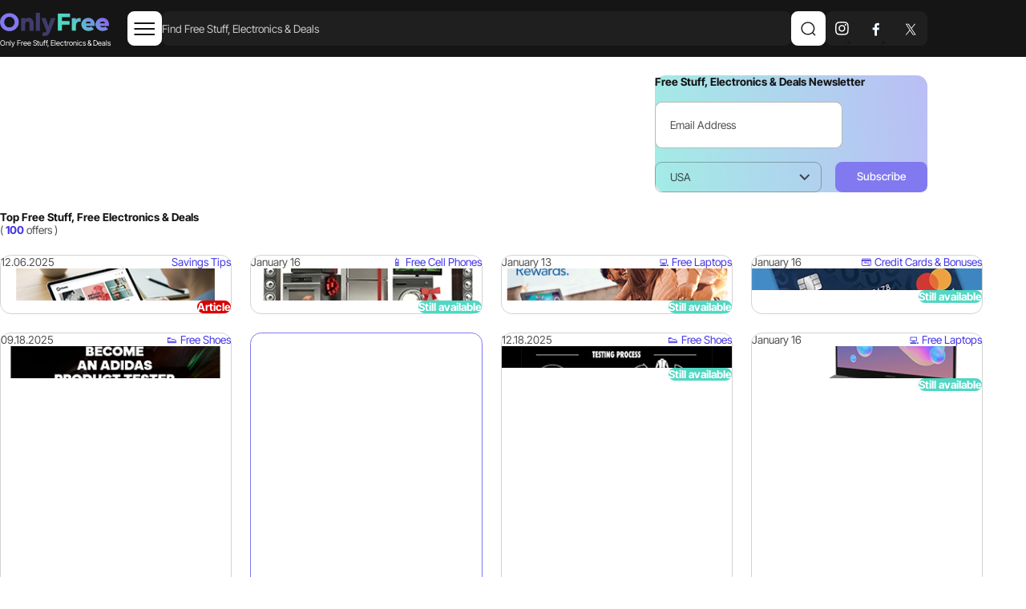

--- FILE ---
content_type: text/html; charset=utf-8
request_url: https://www.ofree.net/popular-free-stuff.html
body_size: 20167
content:
<!DOCTYPE html>
<html lang="en">
<head>
    <meta http-equiv="Content-Type" content="text/html; charset=UTF-8">
    <base href="/">

        <link rel="canonical" href="/popular-free-stuff.html">

    <meta name="robots" content="index,follow">

    <title>Popular Free Stuff, Best Free Samples, Hot Freebies & more</title>

        <meta name="description" content="Get Popular Free Stuff & Trending Samples. Find Real Offers for Best Rated Freebies, Hot Giveaways, & Top Deals. Claim Your Free Stuff Now & more.">
        <meta name="keywords" content="top free stuff, best freebies, trending deals, limited-time offers, daily freebies, hot samples, popular discounts, free offers today">

    <meta property="og:locale" content="en_US">
    <meta property="og:title" content="Popular Free Stuff, Best Free Samples, Hot Freebies & more">
    <meta property="og:description" content="Get Popular Free Stuff & Trending Samples. Find Real Offers for Best Rated Freebies, Hot Giveaways, & Top Deals. Claim Your Free Stuff Now & more.">
    <meta property="og:image" content="https://www.ofree.net/logo.jpg">
    <meta property="og:url" content="/popular-free-stuff.html">
    <meta property="og:type" content="website">
    <meta property="og:site_name" content="Only Free">

    <meta name="author" content="Only Free Stuff">
    <meta name="application-name" content="Only Free Stuff & Free Samples">
    <meta http-equiv="X-UA-Compatible" content="ie=edge">
    <meta name="viewport" content="width=device-width, initial-scale=1, maximum-scale=2">
    <meta name="theme-color" content="var(--clr-primary)">
    <link rel="preconnect" href="fonts.gstatic.com">
    <link rel="preconnect" href="fundingchoicesmessages.google.com">
    <link rel="preconnect" href="pagead2.googlesyndication.com">

        <style>
            /* latin */
@font-face {
  font-family: 'Inter Tight';
  font-style: normal;
  font-weight: 100 900;
  font-display: swap;
  src: url(https://fonts.gstatic.com/s/intertight/v7/NGSwv5HMAFg6IuGlBNMjxLsH8ag.woff2) format('woff2');
  unicode-range: U+0000-00FF, U+0131, U+0152-0153, U+02BB-02BC, U+02C6, U+02DA, U+02DC, U+0304, U+0308, U+0329, U+2000-206F, U+20AC, U+2122, U+2191, U+2193, U+2212, U+2215, U+FEFF, U+FFFD;
}
            body {
                font-family: 'Inter Tight', sans-serif
            }</style>
        <style>
            /*--------------------*/
/*  RESET             */
/*--------------------*/
html {height: auto;box-sizing: border-box;font-synthesis: none;-webkit-font-smoothing: antialiased;scroll-behavior: smooth;scroll-padding-top: var(--h-height, 0);}
html:not(.touch-screen)::-webkit-scrollbar {width: 0.5rem;height: 0.5rem;}
html:not(.touch-screen)::-webkit-scrollbar-track {background: transparent;}
html:not(.touch-screen)::-webkit-scrollbar-thumb {background: #c2c2c2;border-radius: 0.25rem;}
html:not(.touch-screen)::-webkit-scrollbar-thumb:active {background: #8d8d8d;}
body {height: auto;overflow-y: scroll;background-color: var(--clr-white);}
body:not(.touch-screen) *::-webkit-scrollbar {width: 0.25rem;height: 0.25rem;}
body:not(.touch-screen) *::-webkit-scrollbar-track {background: transparent;border-radius: 0.25rem;}
body:not(.touch-screen) *::-webkit-scrollbar-thumb {background: #c2c2c2;}
:where(body.touch-screen *::-webkit-scrollbar) {display: none;}
* {border: 0;margin: 0;padding: 0;font: inherit;font-size: 100%;line-height: inherit;vertical-align: baseline;-webkit-locale: auto;-webkit-text-size-adjust: none;-webkit-tap-highlight-color: transparent;}
:is(*, *:before, *:after) {box-sizing: inherit;}
:is(:focus, :hover, :active, :visited) {outline: none;}
::-moz-selection {color: var(--clr-white);background: var(--clr-black);}
::selection {color: var(--clr-white);background: var(--clr-black);}
a {display: inline-block;text-decoration: none;cursor: pointer;outline: none;color: inherit;transition: var(--transition-1);}
a:hover {text-decoration: none;}
:is(ul, ol) {list-style: none;}
:is(sub, sup) {font-size: 75%;line-height: 0;position: relative;}
sup {top: -0.5em;}
sub {bottom: -0.25em;}
picture {font-size: 0;-webkit-user-select: none;-moz-user-select: none;user-select: none;}
:is(img, svg) {max-width: 100%;-webkit-user-select: none;-moz-user-select: none;user-select: none;vertical-align: middle;width: auto;}
img {position: relative;}
img::before { display: none;}
input {-webkit-appearance: none;-moz-appearance: none;font-size: 1rem;font-weight: 400;color: var(--clr-black);}
::-moz-placeholder {display: none;}
::placeholder {display: none;}
input::-webkit-outer-spin-button,
input::-webkit-inner-spin-button {-webkit-appearance: none;margin: 0;}
input[type=number] {-moz-appearance: textfield;}
input[type=search]::-webkit-search-cancel-button,
input[type=search]::-webkit-search-results-button,
input[type=search]::-webkit-search-results-decoration {-webkit-appearance: none;height: 0.7em;width: 0.7em;background-size: contain;cursor: pointer;}
:is(input, textarea, select) {border-radius: 0;background: none;border: none;margin: 0;width: 100%;padding: 0;}
textarea {display: block;resize: none;overflow: auto;}
select::-ms-expand {display: none;}
button {background: none;cursor: pointer;}
/*----------------------*/
/* MAIN GLOBAL SETTINGS */
/*----------------------*/
:root {--root-scale: 1rem;--container-width: 100%;--ff-1: "Inter Tight",sans-serif;--ff-2: "Arial",sans-serif;--h1: clamp(1.325rem, 0.8882rem + 1.2351vi, 1.5rem);--h2: clamp(1.3rem, 0.75rem + 1.0101vi, 1.4rem);--h3: clamp(1.25rem, 1.153rem + 0.202vi, 1.275rem);--h4: clamp(1rem, 0.903rem + 0.202vi, 1.025rem);--h5: clamp(0.9375rem, 0.889rem + 0.101vi, 1rem);--text: clamp(1rem, 0.903rem + 0.202vi, 1.025rem);--text-sm: clamp(0.9375rem, 0.889rem + 0.101vi, 1rem);--text-xs: 0.875rem;--text-xxs: 0.625rem;--sp-xl: clamp(3.75rem, calc(-0.46rem + 8.77vw), 8.75rem);--sp-lg: clamp(2.5rem, calc(0.39rem + 4.39vw), 5rem);--sp-md: clamp(1.88rem, calc(0.3rem + 3.29vw), 3.75rem);--sp-mds: clamp(1.875rem, 0.9053rem + 2.0202vi, 3.125rem);--sp-sm: clamp(1.325rem, 0.9462rem + 1.4141vi, 2.5rem);--sp-xs: clamp(0.94rem, calc(0.15rem + 1.64vw), 1.88rem);--sp-xs2: clamp(0.9375rem, 0.6951rem + 0.5051vi, 1.25rem);--sp-xs3: clamp(0.75rem, 0.5561rem + 0.404vi, 1rem);--sp-xs4: clamp(0.5rem, 0.3061rem + 0.404vi, 0.75rem);--rd-1: 1rem;--rd-2: 0.625rem;--rd-100: 100%;--clr-title: #151515;--clr-text: rgba(21, 21, 21, 0.75);--clr-plc: rgba(21, 21, 21, 0.75);--clr-input: rgba(21, 21, 21, 0.75);--clr-border: rgba(21, 21, 21, 0.3);--clr-white: #ffffff;--clr-white-75: rgba(255, 255, 255, 0.75);--clr-white-65: rgba(255, 255, 255, 0.65);--clr-white-30: rgba(255, 255, 255, 0.3);--clr-white-50: rgba(255, 255, 255, 0.5);--clr-black: #151515;--clr-black-75: rgba(21, 21, 21, 0.75);--clr-black-30: rgba(21, 21, 21, 0.3);--clr-black-50: rgba(21, 21, 21, 0.5);--clr-grey: #d1d1d1;--clr-grey-1: #d2d2d2;--clr-red: #d90101;--clr-orange: #fa9e1b;--clr-green: #51d7c3;--clr-primary: #8179f0;--clr-primary-txt: #4436E8;--clr-secondary: var(--clr-black);--bg-1: #f9f9f9;--bg-2: #1f1f1f;--grad-main: linear-gradient(85deg, #a1f0e4 -10%, #c1b0fa 130%);--grad-secondary: linear-gradient(85deg, #50d7c2 -10%, #8967f8 130%);--box-shadow: 0px 0.25rem 0.625rem 0px rgba(0, 0, 0, 0.05),0px 2.125rem 1.25rem 0px rgba(0, 0, 0, 0.03);--transition-1: 0.001s ease;--transition-2: 0.001s ease;}
html {font-size: var(--root-scale);}
html.keyboard-focus:focus {outline: auto;}
html.overflow-menu,
html.overflow-hidden {overflow: clip;}
html.overflow-menu body,
html.overflow-hidden body {overflow: clip;}
.overflow-overlay {opacity: 0;visibility: hidden;position: fixed;z-index: 90;inset: 0;background-color: rgba(0, 0, 0, 0.6);transition: var(--cubic-1);}
#content-block {position: relative;min-height: 100svh;display: flex;flex-direction: column;}
header {position: relative;opacity: 0;}
main {display: flex;flex-direction: column;}
main .seo-section {order: 2;}
footer {margin-top: auto;}
.subscribe-mob-form {order: 1;}
.seo-section {order: 2;}
.section {position: relative;overflow: clip;opacity: 0;}
.section_no-clip {overflow: visible;z-index: 3;}
.section.animated {opacity: 1;/* transition: 0.1s linear opacity; */}
.category-products {opacity: 0;/* transition: ease-in 0.2s; */}
.product-row,
.sidebar {opacity: 0;}
.container,
.container-fluid {--bs-gutter-x: 1.5rem;--bs-gutter-y: 3rem;width: 100%;margin-inline: auto;padding-inline: calc(var(--bs-gutter-x) * 0.5);max-width: 96rem;}
.content-container {max-width: 87.5rem;}
.swiper-container {opacity: 0;}
.swiper-container.swiper-initialized {opacity: 1;/* transition: 0.1s linear opacity; */}
.popup-wrapper,
.sale-informer,
.cookies-informer,
.cart-informer,
.cart_bg-layer,
.cart {content-visibility: auto;}
@media (min-width: 1200px) {
:root {--container-width: calc(100% - var(--sp-lg) * 2);}
.container {width: var(--container-width);}
}
@media (min-width: 1200px) and (max-width: 1550px) {
:root {--root-scale: 0.85rem;}
}
@media (min-width: 992px) and (max-width: 1199px) {
:root {--root-scale: 0.75rem;}
}
@media (min-width: 2000px) {
:root {--root-scale: 1.2rem;}
}
@media (min-width: 2600px) {
:root {--root-scale: 1.7rem;}
}
/*--------------------*/
/* HEADER             */
/*--------------------*/
:root {--h-height: 5.25rem;--h-logo-width: 10rem;}
header {height: var(--h-height);}
.h-wrap {position: fixed;z-index: 100;top: 0;left: 0;width: 100%;background-color: var(--clr-black);transition: box-shadow var(--transition-1);}
header.scrolled .h-wrap {box-shadow: 0 0.25rem 0.5rem rgba(0, 0, 0, 0.04);}
.h-inner {position: relative;width: 100%;height: var(--h-height);display: flex;align-items: center;justify-content: space-between;gap: var(--sp-xs2);}
.h-right {display: flex;align-items: center;gap: var(--sp-xs2);}
.h-logo {display: block;width: var(--h-logo-width);flex-shrink: 0;font-size: 0.68rem;color: var(--clr-white);white-space: nowrap;}
.h-logo img {display: block;max-width: 100%;}
.h-burger {display: none;flex-shrink: 0;}
.h-search-btn {position: relative;--sz: 3.125rem;width: var(--sz);height: var(--sz);background-color: var(--clr-white);border-radius: var(--rd-2);transition: var(--transition-1);color: var(--clr-black);cursor: pointer;}
.h-search-btn_secondary {color: var(--clr-white);background-color: var(--bg-2);}
.h-search-btn svg {position: absolute;top: 50%;left: 50%;transform: translate(-50%, -50%);max-width: 50%;max-height: 50%;}
.h-menu {display: contents;align-items: center;gap: var(--sp-xs4);}
.h-menu > *:nth-child(1) {margin-left: auto;}
.h-menu > *:last-child {margin-left: auto;}
.h-nav {white-space: nowrap;font-size: var(--text-sm);line-height: 0;}
.h-nav > ul {display: flex;align-items: center;gap: var(--sp-xs4);color: var(--clr-white);}
.h-nav > ul > li.active {z-index: 2;}
.h-sub-nav-1-wraper {display: none;max-height: calc(100vh - var(--h-height) - var(--sp-xs4) * 2);position: absolute;top: calc(100% + 0.25rem);left: 0;width: 100%;overflow-y: auto;pointer-events: none;}
.active > .h-sub-nav-1-wraper {height: calc(100vh - var(--h-height) - var(--sp-xs4) * 2);}
.h-sub-nav-1 {pointer-events: all;background: var(--bg-2);border-radius: var(--rd-1);padding: var(--sp-xs2);--col-w: 14.0625rem;}
.h-sub-nav-1 > *:nth-child(n+2) {margin-top: var(--sp-xs4);}
.h-sub-nav-1 > hr:nth-child(2) {margin-top: calc(var(--sp-xs4) / 2);}
.h-sub-nav-1__drop {background: var(--clr-black);border-radius: var(--rd-2);}
.h-sub-nav-1 > ul {display: grid;grid-template-columns: repeat(auto-fill, minmax(var(--col-w), 1fr));gap: 0.25rem var(--sp-mds);-moz-column-width: var(--col-w);column-width: var(--col-w);align-items: flex-start;}
.h-sub-nav-1 > ul > li {padding: calc(var(--sp-xs4) / 2);-moz-column-break-inside: avoid;break-inside: avoid;display: flex;flex-direction: column;}
.h-sub-nav-2 {padding: var(--sp-xs4) var(--sp-xs2);padding-right: var(--sp-xs);display: none;}
.h-sub-nav-2 ul {display: flex;flex-direction: column;align-items: flex-start;gap: var(--sp-xs4);}
.h-sub-nav-2 li {width: 100%;}
.h-nav hr {height: 1px;display: block;width: 100%;grid-column: -1/1;background: var(--clr-white-30);}
.h-link-1 {padding: var(--sp-xs4);transition: background-color var(--transition-1);border-radius: var(--rd-2);white-space: nowrap;font-size: 0.9375rem;line-height: 1;color: var(--clr-white);}
.h-link-1_secondary {background-color: var(--bg-2);}
.h-link-2 {padding: var(--sp-xs4);border-radius: var(--rd-2);line-height: 1;}
.h-link-3 {line-height: 1;color: var(--clr-white-75);transition: color var(--transition-1);}
.h-drop {display: inline-flex;align-items: center;gap: 0.5em;justify-content: space-between;}
.h-drop svg {width: 0.8em;height: 0.8em;transform: scale(1, 1);}
.h-drop > * {flex-shrink: 0;}
li.active > .h-drop {background-color: var(--clr-primary);}
li.active > .h-drop svg {transform: scale(1, -1);}
.social {--iconSz: 3.125rem;background: var(--bg-2);border-radius: var(--rd-2);}
.social ul {display: flex;align-items: center;justify-content: center;}
.social li {line-height: 0;}
.social a {position: relative;width: var(--iconSz);height: var(--iconSz);}
.social a > * {position: absolute;top: 50%;left: 50%;transform: translate(-50%, -50%);max-width: 50%;max-height: 50%;}
.social img {transition: opacity var(--transition-1);}
.social img:nth-child(2) {opacity: 0;}
.current-link.h-link-1,
.current-link.h-link-2 {background-color: var(--clr-primary);}
.current-link.h-link-3 {color: var(--clr-primary);}
.h-search {position: absolute;left: 0;top: 0;width: 100%;height: 100%;display: flex;align-items: center;background: var(--clr-black);z-index: 105;gap: var(--sp-xs4);opacity: 0;visibility: hidden;transition: opacity var(--transition-1),visibility var(--transition-1);}
.h-search.active {opacity: 1;visibility: visible;}
.h-search > * {flex-shrink: 0;}
.h-search input {flex-grow: 1;width: auto;height: 3.125rem;background: var(--bg-2);border-radius: var(--rd-2);padding: var(--sp-xs2);color: var(--clr-white-75);}
@media (min-width: 1200px) {
.h-link-1:hover,
.h-link-2:hover {background-color: var(--clr-primary);}
.h-link-3:hover {color: var(--clr-white);}
.h-search-btn:hover,
.h-burger:hover {background-color: var(--clr-primary);color: var(--clr-white);}
}
@media (max-width: 1700px) {
.h-link-1 {font-size: 13px;}
.h-nav > ul {gap: 0.25rem;}
}
@media (max-width: 1400px) {
.h-nav {background: var(--bg-2);position: absolute;left: 0;top: calc(100% + 0.25rem);width: 100%;padding: var(--sp-xs4);border-radius: var(--rd-1);opacity: 0;visibility: hidden;transition: opacity var(--transition-1),visibility var(--transition-1);}
.h-nav ul {justify-content: space-around;}
.h-link-1 {font-size: var(--text-sm);}
.h-burger {position: relative;display: block;--sz: 3.125rem;width: var(--sz);height: var(--sz);border-radius: var(--rd-2);background: var(--clr-white);color: var(--clr-black);transition: background-color var(--transition-1);z-index: 101;}
.h-burger_laptop {margin-left: var(--sp-xs);}
.h-burger:before,
.h-burger:after {content: "";position: absolute;left: 50%;top: calc(50% - 7px);width: 60%;height: 2px;background-color: currentColor;transition: var(--transition-1);border-radius: 2px;transform: translate(-50%, -50%);}
.h-burger:after {top: calc(50% + 7px);}
.h-burger span {display: inline-block;position: absolute;top: 50%;left: 50%;transform: translate(-50%, -50%);width: 60%;height: 2px;background-color: currentColor;transition: var(--transition-1);border-radius: 2px;}
.open-menu .h-nav {opacity: 1;visibility: visible;}
.open-menu .h-burger:before,
.open-menu .h-burger:after {top: 50%;transform: translate(-50%, -50%) rotate(-45deg);}
.open-menu .h-burger:after {transform: translate(-50%, -50%) rotate(45deg);}
.open-menu .h-burger span {background-color: transparent;}
.open-menu .h-menu {transform: translateX(0%);opacity: 1;}
.open-menu .h-menu-overlay {opacity: 1;visibility: visible;}
.h-sub-nav-1-wraper {max-height: calc(100vh - var(--h-height) - var(--sp-xs4) * 2 - 3.25rem);}
}
@media (max-width: 1199px) {
:root {--h-height: 5rem;--h-logo-width: 8.75rem;}
.h-logo {font-size: 0.6875rem;}
}
@media (max-width: 991px) {
.h-social {order: -1;}
.h-link-1 {font-size: var(--text);padding: var(--sp-xs2) var(--sp-xs);}
.h-nav {padding: 0;position: relative;left: unset;top: unset;background: transparent;}
.h-nav > ul {flex-direction: column;}
.h-nav > ul li {width: 100%;}
.h-sub-nav-1-wraper {position: relative;top: unset;left: unset;padding: 0;max-height: unset;margin-top: var(--sp-xs4);}
.active > .h-sub-nav-1-wraper {height: auto;}
.h-sub-nav-1 {background: var(--bg-2);padding: calc(var(--sp-xs) - var(--sp-xs4) * 1.5);}
.h-sub-nav-1 > ul {gap: 0.25rem;}
.h-sub-nav-2 {padding-block: var(--sp-xs2);}
.h-sub-nav-2 ul {gap: var(--sp-xs2);}
.h-menu {position: fixed;display: flex;flex-direction: column;top: 0;left: 0;width: 100%;height: 100%;z-index: 100;background: var(--clr-black);padding: var(--sp-sm) calc(var(--bs-gutter-x) / 2);padding-top: calc(var(--h-height) / 2 - 1.5625rem);overflow-y: auto;opacity: 0;visibility: hidden;transition: opacity var(--transition-1),visibility var(--transition-1);}
.h-menu > *:last-child {margin-left: 0;}
.open-menu .h-menu {opacity: 1;visibility: visible;}
}
@media (min-width: 768px) {
.h-sub-nav-1__drop {position: relative;}
.h-sub-nav-1__drop.active {z-index: 2;}
.h-sub-nav-2 {position: absolute;left: 0;top: calc(100% - var(--sp-xs4) / 2);width: 100%;background: var(--clr-black);border-radius: 0 0 var(--rd-2) var(--rd-2);}
}
@media (max-width: 767px) {
:root {--h-height: 4.375rem;--h-logo-width: 7.5rem;}
.h-logo {font-size: 0.5938rem;}
.h-search-btn,
.h-burger {--sz: 2.5rem;}
.h-search input {height: 2.5rem;}
.h-menu {align-items: flex-start;}
}
header {opacity: 1;/* transition: 0.15s linear opacity; */}
@media (max-width: 1400px) and (min-width: 768px) {
.h-search {position: relative;opacity: 1;visibility: visible;left: unset;top: unset;display: flex;order: 1;flex-direction: row-reverse;margin: 0 var(--sp-sm);z-index: 1;}
.h-search .h-search-btn:last-child {display: none;}
.h-right,
.h-social {order: 3;}
.h-right .h-search-btn {display: none;}
}
/*--------------------*/
/* TYPOGRAPHY         */
/*--------------------*/
body {font-family: var(--ff-1);font-weight: 400;font-size: var(--text);line-height: 1.2;color: var(--clr-text);}
.text {--text-space: var(--sp-xs3);--text-rd: var(--rd-1);--text-li-padding: 1.375rem;--text-th-height: 4rem;--text-th-padding: 1.5rem;font-size: var(--text);line-height: 1.4;font-weight: 300;color: var(--clr-text);}
.text * + :where(*) {margin-top: var(--text-space);}
.text li + li,
.text p + p {margin-top: 0.444em;}
.text :is(img, table, iframe, figure, picture, blockquote, .swiper-entry) + *:not(figcaption) {margin-top: var(--text-space);}
.text .swiper-entry > * * {margin-top: 0;}
.text b {font-weight: 700;}
.text strong {font-weight: 700;}
.text em {font-style: italic;font-weight: 500;}
.text a:not(.btn) {display: inline;color: var(--clr-primary);text-decoration: underline;}
.text ul li,
.text ol li {position: relative;padding-left: var(--text-li-padding);}
.text ul li:before {content: "";position: absolute;left: calc(var(--text-li-padding) / 2 - 0.5em);top: 0.5em;width: 0.333em;height: 0.333em;border-radius: 100%;background-color: var(--clr-title);}
.text ol {counter-reset: number;}
.text ol li:before {counter-increment: number;content: counter(number, decimal) ".";display: inline-block;position: absolute;left: 0;line-height: inherit;color: var(--clr-title);}
.text img {display: block;width: 100%;border-radius: var(--text-rd);}
.text figure {line-height: 0;width: 100%;}
.text figure.aligncenter {text-align: center;}
.text figure.alignright {text-align: right;}
.text figure > img {width: auto;}
.text figure figcaption {font-size: 0.75rem;font-weight: 500;line-height: 1.5em;color: var(--clr-black);margin: 0.25rem;}
.text iframe {display: block;max-width: 100%;width: 100%;height: 100%;aspect-ratio: 16/9;border: 0;border-radius: var(--text-rd);}
.text blockquote {text-align: left;font-weight: 500;padding-block: calc(var(--text-space) * 3);padding-inline: clamp(1rem, -6.54rem + 15.6vw, var(--text-space) * 6);color: var(--clr-black);background-color: var(--clr-grey);border-radius: var(--text-rd);}
.text table {border-collapse: collapse;width: 100%;}
.text tbody tr {text-align: left;}
.text tbody tr:nth-child(even) th,
.text tbody tr:nth-child(even) td {background-color: var(--clr-grey);}
.text tbody tr:last-child:not(:nth-child(even)) {border-bottom: 0.0625rem solid var(--clr-grey);}
.text thead tr {border: none;}
.text thead th,
.text thead td {height: var(--text-th-height);font-weight: 500;color: var(--clr-black);background-color: var(--clr-grey);}
.text td,
.text th {vertical-align: middle;height: calc(var(--text-th-height) / 1.4);padding: calc(var(--text-th-padding) / 3);font-size: inherit;line-height: inherit;font-weight: inherit;color: var(--clr-text);}
.text td:first-child,
.text th:first-child {padding-left: var(--text-th-padding);border-radius: var(--text-rd) 0 0 var(--text-rd);}
.text td:last-child,
.text th:last-child {padding-right: var(--text-th-padding);border-radius: 0 var(--text-rd) var(--text-rd) 0;}
.text *:first-child img {margin-top: 0;}
:is(h1, .h1, h2, .h2, h3, .h3, h4, .h4, h5, .h5, h6, .h6) {font-weight: 700;color: var(--clr-title);}
h1,
.h1 {font-size: var(--h1);line-height: 1.2;}
h2,
.h2 {font-size: var(--h2);line-height: 1.2;}
h3,
.h3 {font-size: var(--h3);line-height: 1.25;}
h4,
.h4 {font-size: var(--h4);line-height: 1.2;}
h5,
.h5 {font-size: var(--h5);line-height: 1.2;}
h6,
.h6 {font-size: var(--h6);line-height: 1.4;}
.title-margin {margin-bottom: var(--sp-xs);}
.title {font-weight: bold;color: var(--clr-title);}
.text-left {text-align: left;}
.text-center {text-align: center;}
.text-right {text-align: right;}
.text-m {font-size: var(--text);}
.text-s {font-size: var(--text-sm);}
.text-xs {font-size: var(--text-xs);}
.text-xxs {font-size: var(--text-xxs);}
.fw-300 {font-weight: 300;}
.fw-700 {font-weight: 700;}
.section-title {display: grid;gap: var(--sp-xs4);}
.section-sub-title {display: flex;flex-wrap: wrap;align-items: center;gap: var(--sp-xs4) var(--sp-sm);}
@media (min-width: 1200px) {
.text a:not(.btn):hover {text-decoration-color: transparent;}
}
/*--------------------*/
/* BUTTONS            */
/*--------------------*/
.btn {--btn-height: 2.8125rem;z-index: 1;position: relative;-webkit-user-select: none;-moz-user-select: none;user-select: none;cursor: pointer;overflow: hidden;font-size: 1rem;line-height: 1em;font-weight: 500;color: var(--clr-white);text-decoration: none;padding: 0 1.6em;min-height: var(--btn-height);border: none;border-radius: var(--rd-2);background-color: var(--clr-black);transition: var(--transition-1);flex-shrink: 0;display: inline-flex;align-items: center;justify-content: center;min-width: calc(var(--btn-height) * 3);}
.btn b {display: inline-block;line-height: inherit;font-weight: inherit;color: currentColor;}
.btn > * + * {margin-left: 0.8em;}
.btn_big {--btn-height: 3.75rem;}
.btn_primary {background-color: var(--clr-primary);color: var(--clr-white);}
.btn_secondary {background-color: var(--clr-green);color: var(--clr-white);}
.btn_tab {border: solid 1px var(--clr-primary);background-color: transparent;color: var(--clr-black);}
.btn_tab.active {background-color: var(--clr-primary);color: var(--clr-white);}
.btn_block {width: 100%;}
.btn_icon {min-width: 0;width: var(--btn-height);}
.btn[disabled],
.btn.disabled {pointer-events: none;background-color: #b3b3b3;color: var(--clr-white);}
.btn:has(svg:only-child),
.btn:has(img:only-child) {padding: 0;}
.btn:has(svg:only-child) svg,
.btn:has(svg:only-child) img,
.btn:has(img:only-child) svg,
.btn:has(img:only-child) img {width: calc(var(--btn-height) * 0.6666);height: calc(var(--btn-height) * 0.6666);}
.btn-close {display: inline-block;position: relative;cursor: pointer;--bw: 1.5rem;width: var(--bw);height: var(--bw);color: var(--clr-black);transition: var(--transition-1);}
.btn-close::before,
.btn-close::after {content: "";position: absolute;top: 50%;left: 50%;width: 100%;height: 0.125rem;transform: translate(-50%, -50%) rotate(45deg);background-color: currentColor;}
.btn-close::after {transform: translate(-50%, -50%) rotate(-45deg);}
.btn-link {display: inline-block;cursor: pointer;color: var(--clr-primary-txt);text-decoration: underline;text-decoration-color: transparent;transition: var(--transition-1);}
@media (min-width: 1200px) {
.btn:hover {color: var(--clr-white);background-color: var(--clr-primary);}
.btn_primary:hover {color: var(--clr-white);background-color: var(--clr-secondary);}
.btn_secondary:hover {color: var(--clr-white);background-color: var(--clr-secondary);}
.btn_tab:not(.active):hover {color: var(--clr-primary);background-color: transparent;}
.btn-close:hover {color: var(--clr-red);}
.btn-link:hover {color: var(--clr-primary);text-decoration: underline;text-decoration-color: currentColor;}
}
@media (max-width: 1199px) {
.btn,
.btn-link {font-size: 1.125rem;}
}
@media (max-width: 767px) {
.btn_big {--btn-height: 3.125rem;}
}

            /*!
 * Bootstrap Grid v5.3.2 (https://getbootstrap.com/)
 * Copyright 2011-2023 The Bootstrap Authors
 * Licensed under MIT (https://github.com/twbs/bootstrap/blob/main/LICENSE)
 */.row{--bs-gutter-x: 1.5rem;--bs-gutter-y: 0;display:flex;flex-wrap:wrap;margin-top:calc(-1*var(--bs-gutter-y));margin-right:calc(-0.5*var(--bs-gutter-x));margin-left:calc(-0.5*var(--bs-gutter-x))}.row>*{box-sizing:border-box;flex-shrink:0;width:100%;max-width:100%;padding-right:calc(var(--bs-gutter-x)*.5);padding-left:calc(var(--bs-gutter-x)*.5);margin-top:var(--bs-gutter-y)}.col{flex:1 0 0%}.col-auto{width:auto}.col-1{width:8.33333333%}.col-2{width:16.66666667%}.col-3{width:25%}.col-4{width:33.33333333%}.col-5{width:41.66666667%}.col-6{width:50%}.col-7{width:58.33333333%}.col-8{width:66.66666667%}.col-9{width:75%}.col-10{width:83.33333333%}.col-11{width:91.66666667%}.col-12{width:100%}.offset-1{margin-left:8.33333333%}.offset-2{margin-left:16.66666667%}.offset-3{margin-left:25%}@media(min-width: 576px){.col-sm{flex:1 0 0%}.col-sm-auto{width:auto}.col-sm-1{width:8.33333333%}.col-sm-2{width:16.66666667%}.col-sm-3{width:25%}.col-sm-4{width:33.33333333%}.col-sm-5{width:41.66666667%}.col-sm-6{width:50%}.col-sm-7{width:58.33333333%}.col-sm-8{width:66.66666667%}.col-sm-9{width:75%}.col-sm-10{width:83.33333333%}.col-sm-11{width:91.66666667%}.col-sm-12{width:100%}.offset-sm-1{margin-left:8.33333333%}.offset-sm-2{margin-left:16.66666667%}.offset-sm-3{margin-left:25%}}@media(min-width: 768px){.col-md{flex:1 0 0%}.col-md-auto{width:auto}.col-md-1{width:8.33333333%}.col-md-2{width:16.66666667%}.col-md-3{width:25%}.col-md-4{width:33.33333333%}.col-md-5{width:41.66666667%}.col-md-6{width:50%}.col-md-7{width:58.33333333%}.col-md-8{width:66.66666667%}.col-md-9{width:75%}.col-md-10{width:83.33333333%}.col-md-11{width:91.66666667%}.col-md-12{width:100%}.offset-md-1{margin-left:8.33333333%}.offset-md-2{margin-left:16.66666667%}.offset-md-3{margin-left:25%}}@media(min-width: 992px){.col-lg{flex:1 0 0%}.col-lg-auto{width:auto}.col-lg-1{width:8.33333333%}.col-lg-2{width:16.66666667%}.col-lg-3{width:25%}.col-lg-4{width:33.33333333%}.col-lg-5{width:41.66666667%}.col-lg-6{width:50%}.col-lg-7{width:58.33333333%}.col-lg-8{width:66.66666667%}.col-lg-9{width:75%}.col-lg-10{width:83.33333333%}.col-lg-11{width:91.66666667%}.col-lg-12{width:100%}.offset-lg-1{margin-left:8.33333333%}.offset-lg-2{margin-left:16.66666667%}.offset-lg-3{margin-left:25%}}@media(min-width: 1200px){.col-xl{flex:1 0 0%}.col-xl-auto{width:auto}.col-xl-1{width:8.33333333%}.col-xl-2{width:16.66666667%}.col-xl-3{width:25%}.col-xl-4{width:33.33333333%}.col-xl-5{width:41.66666667%}.col-xl-6{width:50%}.col-xl-7{width:58.33333333%}.col-xl-8{width:66.66666667%}.col-xl-9{width:75%}.col-xl-10{width:83.33333333%}.col-xl-11{width:91.66666667%}.col-xl-12{width:100%}.offset-xl-1{margin-left:8.33333333%}.offset-xl-2{margin-left:16.66666667%}.offset-xl-3{margin-left:25%}}@media(min-width: 1441px){.col-xxl{flex:1 0 0%}.col-xxl-auto{width:auto}.col-xxl-1{width:8.33333333%}.col-xxl-2{width:16.66666667%}.col-xxl-3{width:25%}.col-xxl-4{width:33.33333333%}.col-xxl-5{width:41.66666667%}.col-xxl-6{width:50%}.col-xxl-7{width:58.33333333%}.col-xxl-8{width:66.66666667%}.col-xxl-9{width:75%}.col-xxl-10{width:83.33333333%}.col-xxl-11{width:91.66666667%}.col-xxl-12{width:100%}.offset-xxl-1{margin-left:8.33333333%}.offset-xxl-2{margin-left:16.66666667%}.offset-xxl-3{margin-left:25%}}.d-inline{display:inline !important}.d-inline-block{display:inline-block !important}.d-block{display:block !important}.d-flex{display:flex !important}.d-inline-flex{display:inline-flex !important}.d-none{display:none !important}.justify-content-center{justify-content:center !important}.justify-content-between{justify-content:space-between !important}.align-items-center{align-items:center !important}.align-self-start{align-self:flex-start !important}.align-self-end{align-self:flex-end !important}.align-self-center{align-self:center !important}.order-1{order:1 !important}.order-2{order:2 !important}.m-0{margin:0 !important}.m-auto{margin:auto !important}.p-0{padding:0 !important}@media(min-width: 576px){.d-sm-inline{display:inline !important}.d-sm-inline-block{display:inline-block !important}.d-sm-block{display:block !important}.d-sm-flex{display:flex !important}.d-sm-inline-flex{display:inline-flex !important}.d-sm-none{display:none !important}.justify-content-sm-center{justify-content:center !important}.justify-content-sm-between{justify-content:space-between !important}.align-items-sm-center{align-items:center !important}.align-self-sm-start{align-self:flex-start !important}.align-self-sm-end{align-self:flex-end !important}.align-self-sm-center{align-self:center !important}.order-sm-1{order:1 !important}.order-sm-2{order:2 !important}.m-sm-0{margin:0 !important}.m-sm-auto{margin:auto !important}.p-sm-0{padding:0 !important}}@media(min-width: 768px){.d-md-inline{display:inline !important}.d-md-inline-block{display:inline-block !important}.d-md-block{display:block !important}.d-md-flex{display:flex !important}.d-md-inline-flex{display:inline-flex !important}.d-md-none{display:none !important}.justify-content-md-center{justify-content:center !important}.justify-content-md-between{justify-content:space-between !important}.align-items-md-center{align-items:center !important}.align-self-md-start{align-self:flex-start !important}.align-self-md-end{align-self:flex-end !important}.align-self-md-center{align-self:center !important}.order-md-1{order:1 !important}.order-md-2{order:2 !important}.m-md-0{margin:0 !important}.m-md-auto{margin:auto !important}.p-md-0{padding:0 !important}}@media(min-width: 992px){.d-lg-inline{display:inline !important}.d-lg-inline-block{display:inline-block !important}.d-lg-block{display:block !important}.d-lg-flex{display:flex !important}.d-lg-inline-flex{display:inline-flex !important}.d-lg-none{display:none !important}.justify-content-lg-center{justify-content:center !important}.justify-content-lg-between{justify-content:space-between !important}.align-items-lg-center{align-items:center !important}.align-self-lg-start{align-self:flex-start !important}.align-self-lg-end{align-self:flex-end !important}.align-self-lg-center{align-self:center !important}.order-lg-1{order:1 !important}.order-lg-2{order:2 !important}.m-lg-0{margin:0 !important}.m-lg-auto{margin:auto !important}.p-lg-0{padding:0 !important}}@media(min-width: 1200px){.d-xl-inline{display:inline !important}.d-xl-inline-block{display:inline-block !important}.d-xl-block{display:block !important}.d-xl-flex{display:flex !important}.d-xl-inline-flex{display:inline-flex !important}.d-xl-none{display:none !important}.justify-content-xl-center{justify-content:center !important}.justify-content-xl-between{justify-content:space-between !important}.align-items-xl-center{align-items:center !important}.align-self-xl-start{align-self:flex-start !important}.align-self-xl-end{align-self:flex-end !important}.align-self-xl-center{align-self:center !important}.order-xl-1{order:1 !important}.order-xl-2{order:2 !important}.m-xl-0{margin:0 !important}.m-xl-auto{margin:auto !important}.p-xl-0{padding:0 !important}}@media(min-width: 1441px){.d-xxl-inline{display:inline !important}.d-xxl-inline-block{display:inline-block !important}.d-xxl-block{display:block !important}.d-xxl-flex{display:flex !important}.d-xxl-inline-flex{display:inline-flex !important}.d-xxl-none{display:none !important}.justify-content-xxl-center{justify-content:center !important}.justify-content-xxl-between{justify-content:space-between !important}.align-items-xxl-center{align-items:center !important}.align-self-xxl-start{align-self:flex-start !important}.align-self-xxl-end{align-self:flex-end !important}.align-self-xxl-center{align-self:center !important}.order-xxl-1{order:1 !important}.order-xxl-2{order:2 !important}.m-xxl-0{margin:0 !important}.m-xxl-auto{margin:auto !important}.p-xxl-0{padding:0 !important}}
            /*--------------------*/
/*  Helpers           */
/*--------------------*/
[class*=spacer] {clear: both;width: 100%;}
.spacer-xl {height: var(--sp-xl);}
.spacer-lg {height: var(--sp-lg);}
.spacer-md {height: var(--sp-md);}
.spacer-sm {height: var(--sp-sm);}
.spacer-xs {height: var(--sp-xs);}
@media (max-width: 991px) {
.hide-lg {display: none;}
}
.spacer-section {height: var(--sp-xs);}
.spacer-section-s {height: var(--sp-xs);}
.clr-white {color: var(--clr-white);}
.clr-primary {color: var(--clr-primary);}
.clr-primary-txt {color: var(--clr-primary-txt);}

.clr-title {color: var(--clr-title);}
.clr-red {color: var(--clr-red);}
.image {position: relative;}
.image img {display: block;position: relative;width: 100%;}
:where(.image-cover),
:where(.video-cover),
:where(.image-contain) {position: relative;overflow: hidden;padding-bottom: 50%;}
:where(.image-round) {overflow: hidden;border-radius: 100%;padding-bottom: 100%;}
.video-cover video,
.image-cover img,
.image-contain img {position: absolute;left: 0;top: 0;width: 100%;height: 100%;-o-object-fit: cover;object-fit: cover;content-visibility: auto;}
/*.image-contain img {-o-object-fit: scale-down;object-fit: scale-down;}*/
a .image-cover img,
a .video-cover video {transition: transform 1s;transform: scale(1.0001);}
@media (min-width: 1200px) {
a:hover .image-cover img,
a:hover .video-cover video {transform: scale(1.05);}
}
.icon {--size: 1.5rem;display: inline-block;width: var(--size);height: var(--size);flex-shrink: 0;}
.icon > * {display: block;width: 100%;height: 100%;}
/*--------------------*/
/*  SEO Block         */
/*--------------------*/
.seo-block {--space: 1em;}
.seo-block > * + *:not(.more-content) {margin-top: var(--space);}
.more-content {display: none;padding-top: var(--space);}
.more-text {display: inline-flex;cursor: pointer;align-items: center;font-size: 1rem;font-weight: 700;line-height: 1.25em;color: var(--clr-secondary);margin-top: var(--space);transition: var(--transition-1);}
.more-text svg {flex-shrink: 0;display: inline-block;position: relative;width: 0.8em;height: 0.8em;margin-left: 0.5em;transition: transform var(--transition-1);}
.seo-block.open .more-text svg {transform: scale(1, -1);}
@media (min-width: 1200px) {
.more-text:hover {color: var(--clr-primary);}
}
.more-text-single .more-text-single-content {display: block;}
.more-text-single .more-text-single-content:not(.expanded) {display: -webkit-box;-webkit-line-clamp: 1;-webkit-box-orient: vertical;overflow: hidden;text-overflow: ellipsis;max-height: 1lh;}
.more-text-single .more-text {margin-top: 0.5em;}
.more-text-single .more-text-single-content.all-visible ~ .more-text {display: none;}
.more-text-single .more-text-single-content.expanded ~ .more-text svg {transform: scale(1, -1);}
/*-------------------*/
/* BREADCRUMBS       */
/*-------------------*/
.breadcrumbs {--br-fz: var(--text-sm);--br-space: var(--sp-xs3);position: relative;z-index: 10;overflow-y: hidden;overflow-x: auto;scroll-snap-type: x mandatory;font-weight: 300;}
.breadcrumbs a {text-decoration: underline;text-decoration-color: transparent;text-underline-offset: 0.1em;color: var(--clr-black-50);}
.breadcrumbs ul {min-width: 0;line-height: 0;padding-right: var(--br-space);margin: auto;}
.breadcrumbs ul:last-child {padding-right: 0;}
.breadcrumbs li {position: relative;display: inline-block;font-size: var(--br-fz);line-height: 1em;color: var(--clr-black);scroll-snap-align: start;scroll-margin-left: var(--br-space);}
.breadcrumbs li:after {content: "•";position: relative;display: inline-block;margin: 0 0.5rem;font-size: 90%;color: var(--clr-black-50);}
.breadcrumbs li:last-child:after {content: none;}
@media (min-width: 1200px) {
.breadcrumbs li a:hover {text-decoration-color: currentColor;}
}
/*------------------*/
/*  Pagination      */
/*------------------*/
.pagination {--size: 2.8125rem;--font-size: var(--text);--gap: 0.625rem;position: relative;display: block;}
.pagination ul {line-height: 0;display: flex;justify-content: center;gap: var(--gap);}
.pagination li {flex-shrink: 0;display: inline-block;position: relative;width: var(--size);height: var(--size);text-align: center;font-size: var(--font-size);font-weight: 300;line-height: var(--size);border-radius: var(--rd-2);color: var(--clr-text);}
.pagination a {display: inline-block;position: relative;width: 100%;height: 100%;border-radius: inherit;border: 1px solid var(--clr-grey-1);}
.pagination .dots {pointer-events: none;border-radius: var(--rd-2);border: 1px solid var(--clr-grey-1);}
.pagination .pag-arrow a {display: flex;align-items: center;justify-content: center;border-color: var(--clr-primary);color: var(--clr-primary);}
.pagination .pag-arrow svg {width: 50%;}
.pagination .pag-arrow:first-child {transform: rotate(180deg);margin-right: calc(var(--gap) * 2);}
.pagination .pag-arrow:last-child {margin-left: calc(var(--gap) * 2);}
.pagination .pag-arrow.disabled a {pointer-events: none;color: var(--clr-grey-1);border-color: var(--clr-grey-1);}
.pagination li.active a {pointer-events: none;color: var(--clr-primary);font-weight: bold;border-color: var(--clr-primary);}
@media (min-width: 1200px) {
.pagination li a:hover {color: var(--clr-black);border-color: var(--clr-black);}
.pagination li.pag-arrow a:hover {color: var(--clr-white);background-color: var(--clr-primary);border-color: var(--clr-primary);}
}
@media (max-width: 575px) {
.pagination {--size: 2.125rem;--font-size: 1rem;--gap: 0.25rem;}
}
/*--------------------*/
/*  FOOTER            */
/*--------------------*/
footer {background-color: var(--clr-black);color: var(--clr-white-65);font-size: var(--text-sm);}
.footer-top {display: grid;grid-template-columns: 1fr 1fr 2fr 1fr 1fr;gap: var(--sp-md);padding-top: var(--sp-md);}
.footer-nav__title {color: var(--clr-white);text-transform: uppercase;}
.footer-nav ul {display: flex;flex-direction: column;gap: var(--sp-xs3);margin-top: var(--sp-xs);line-height: 0;}
.footer-nav a {line-height: 1.2;}
.footer-center {align-self: center;justify-self: center;display: flex;flex-direction: column;align-items: center;gap: var(--sp-xs);}
.footer-logo {display: block;width: 17.875rem;}
.footer-logo img {display: block;}
.footer-bottom {border-top: solid 1px rgba(255, 255, 255, 0.05);margin-top: var(--sp-lg);padding-block: var(--sp-xs4);}
.footer-bottom .container {display: flex;align-items: center;justify-content: space-between;flex-wrap: wrap;gap: var(--sp-xs4);}
.footer-bottom .container > *:first-child {flex-shrink: 1;}
.footer-lang {display: inline-flex;flex-wrap: wrap;align-items: center;gap: var(--sp-xs4);--clr-text: var(--clr-white-75);}
.footer-lang .input-field {width: 14rem;}
.footer-lang .nice-select .option {text-align: center;}
.footer-lang .nice-select.SelectBox {background: var(--bg-2);color: var(--clr-white);border: none;}
.footer-lang .nice-select.SelectBox.open {background: var(--clr-primary);}
.footer-lang .nice-select .nice-select-dropdown {top: unset;bottom: calc(100% + 0.25rem);text-align: center;}
@media (min-width: 1200px) {
.social a:hover img:nth-child(1) {opacity: 0;}
.social a:hover img:nth-child(2) {opacity: 1;}
.footer-nav a:hover {color: var(--clr-white);}
}
@media (max-width: 991px) {
.footer-top {grid-template-columns: repeat(4, 1fr);gap: var(--sp-lg) var(--sp-sm);}
.footer-center {grid-column: 1/-1;grid-row: 1;}
}
@media (max-width: 767px) {
.footer-top {grid-template-columns: 1fr 1fr;gap: var(--sp-md) var(--sp-sm);}
.footer-bottom {font-size: 0.75rem;padding: var(--sp-xs) 0;}
.footer-bottom .container {justify-content: center;}
.footer-lang .SelectBox {--int-height: 2rem;}
}

/* 404                */
/*--------------------*/
.page-404 {display: flex;justify-content: center;align-items: center;width: 100%;min-height: calc(100svh - var(--h-height));margin: 0 !important;padding: 2.5rem 0;}
.page-404 .row {--bs-gutter-x: var(--sp-lg);--bs-gutter-y: var(--sp-lg);}
.page-404-inner {width: 100%;}
.page-404-inner .text {margin-top: var(--sp-xs2);}
.page-404-inner .btn {margin-top: var(--sp-xs2);}
.page-404-img {display: block;width: 100%;}
.page-404-img img {width: 100%;}
@media (max-width: 991px) {
.page-404-img {margin: auto;max-width: 31.25rem;}
.page-404-inner {text-align: center;}
}
.subscribe-grid {position: relative;display: grid;grid-template-columns: auto 25rem;gap: var(--sp-xs);}
.subscribe-form {align-self: flex-start;border-radius: var(--rd-1);background: var(--grad-main);padding: var(--sp-xs2);}
.subscribe-grid__add {position: relative;height: 100%;}
@media (min-width: 992px) {
.subscribe-grid__add img {position: absolute;left: 0;top: 0;width: 100%;height: 100%;}
}
@media (max-width: 991px) {
.subscribe-grid {grid-template-columns: 1fr;}
}
.ad-block {position: relative;border-radius: var(--rd-1);border: solid 1px var(--clr-primary);padding: var(--sp-xs3);display: flex;align-items: center;justify-content: center;}
.ad-block_borderless {padding: 0;border: none;border-radius: 0;}
.ad-block__label {position: absolute;left: 0;bottom: 100%;font-size: 0.875rem;padding-left:10px;color:#888;letter-spacing: 0.5px;}
.ad-block img {max-width: 100%;max-height: 100%;margin: auto;}
.rate-block {position: relative;aspect-ratio: 1/1;width: 2.375rem;background: var(--clr-grey);-webkit-mask-image: url(../img/rate-mask.png);mask-image: url(../img/rate-mask.png);-webkit-mask-repeat: no-repeat;mask-repeat: no-repeat;-webkit-mask-size: 100% auto;mask-size: 100% auto;-webkit-mask-position: center;mask-position: center;}
.rate-block div {position: absolute;left: 0;bottom: 0;width: 100%;background: var(--clr-orange);}
.product-label {display: inline-flex;align-items: center;border-radius: var(--rd-2);padding: var(--sp-xs4) var(--sp-xs2);font-size: var(--text-sm);font-weight: bold;color: var(--clr-white);background-color: var(--clr-primary);}
.product-label_green {background-color: var(--clr-green);}
.product-label_article {background-color: var(--clr-red);}
.product-grid {display: grid;grid-template-columns: repeat(4, 25%);gap: var(--sp-xs);}
@media (max-width: 991px) {
.product-grid {grid-template-columns: 1fr 1fr;}
}
@media (max-width: 767px) {
.product-grid {grid-template-columns: 1fr;}
}
.product {--clr-border: var(--clr-grey-1);position: relative;padding: var(--sp-xs2);display: flex;flex-direction: column; border-radius: var(--rd-1);border: solid 1px var(--clr-border);z-index: 1;}
.product > * {position: relative;width: 100%;}
.product__top {display: flex;align-items: center;justify-content: space-between;z-index: 3;}
.product .product__image {margin: 10px 0 0 0;aspect-ratio: 6/5;padding: 0;}
.product__title {font-size: var(--h3);font-weight: bold;color: var(--clr-title);text-decoration: underline;text-decoration-color: transparent;transition: text-decoration-color var(--transition-1);text-align: center;margin-top: var(--sp-xs4);margin-bottom: auto;line-height: 1.25em;}
.product__title.size2 {font-size: var(--h4);line-height: 1.125;}
.product__bottom {display: flex;align-items: center;justify-content: space-between;margin-top: var(--sp-xs2);align-self: flex-end;}
.product__rate {display: flex;align-items: center;justify-content: center;aspect-ratio: 1/1;width: 3.75rem;}
.product__rate .rate-block {width: 64%;}
.product-ad {height: 100%;}
@media (min-width: 768px) {
}
@media (min-width: 1200px) {
.product:hover {border-color: var(--clr-black);}
.product:hover ~ .product__title {text-decoration-color: currentColor;}
}
.product-category-card {position: relative;overflow: hidden;border-radius: var(--rd-1);background: var(--grad-main);display: flex;flex-direction: column;justify-content: space-evenly;padding: var(--sp-sm);}
.product-category-card > * {position: relative;}
.product-category-card::before {content: "";position: absolute;inset: 0;background: var(--grad-secondary);opacity: 0;transition: opacity var(--transition-1);}
.product-category-card__title {font-size: calc(var(--h3) * 1.2);}
.product-category-card__button {width: 3.75rem;height: 3.75rem;flex-shrink: 0;border-radius: 100%;background: var(--clr-primary);color: var(--clr-white);display: flex;align-items: center;justify-content: center;transition: background-color var(--transition-1);align-self: flex-end;}
.product-category-card__button svg {width: 60%;height: 60%;height: auto;}
@media (min-width: 1200px) {
.product-category-card:hover::before {opacity: 1;}
.product-category-card:hover .product-category-card__button {background: var(--clr-black);}
}
.product-detail {display: grid;grid-template-columns: 1fr 2.2fr;gap: var(--sp-xs4) var(--sp-lg);align-items: flex-start;grid-auto-rows: min-content 1fr;}
.product-detail__left {grid-area: 1/2/3/1;}
.product-detail__image {position: relative;border-radius: var(--rd-1);overflow: hidden;border: solid 1px var(--clr-grey-1);}
.product-detail__image .image-contain {padding: 0;aspect-ratio: 400/333;}
.product-detail__image .product-label {position: absolute;left: var(--sp-xs4);top: var(--sp-xs4);z-index: 2;}
.product-detail__right {display: grid;gap: var(--sp-xs);}
.product-detail__content {display: grid;gap: var(--sp-xs3);}
.product-detail__top {display: flex;align-items: center;justify-content: space-between;gap: var(--sp-xs4) var(--sp-xs);flex-wrap: wrap;}
.product-detail__controls {display: flex;align-items: center;gap: var(--sp-xs2);}
.product-detail__controls > *:nth-last-child(2) {margin-right: auto;}
.product-detail__info {display: flex;align-items: center;padding: var(--sp-xs4) var(--sp-xs);border-radius: var(--rd-2);border: solid 1px var(--clr-grey-1);gap: var(--sp-mds);height: 100%;}
.product-detail__info-item {display: flex;align-items: center;gap: var(--sp-xs3);}
.product-detail__info-item img,
.product-detail__info-item svg {width: 2.125rem;height: auto;}
.product-detail__socials {margin-top: var(--sp-xs3);display: flex;align-items: center;gap: var(--sp-xs4);flex-wrap: wrap;}
.product-detail__socials .social {background: transparent;}
.product-detail__ad-1 {display: inline-flex;}
.product-detail__ad-1,
.product-detail__ad-2 {margin-top: calc(var(--sp-sm) - var(--sp-xs4));}
.product-detail__bottom {grid-column: -1/1;margin-top: calc(var(--sp-sm) - var(--sp-xs4));}
@media (max-width: 991px) {
.product-detail {grid-template-columns: 2fr 1fr;grid-auto-rows: auto;gap: var(--sp-sm);}
.product-detail__left {grid-area: unset;}
.product-detail__image {max-width: 31.25rem;}
.product-detail__ad-1 {grid-area: 2/3/3/2;margin: 0;}
.product-detail__top {grid-column: -1/1;grid-row: 1;}
.product-detail__right,
.product-detail__ad-2 {grid-column: -1/1;margin: 0;}
.product-detail__bottom {margin-top: calc(var(--sp-xs3) - var(--sp-sm));}
}
@media (max-width: 767px) {
.product-detail {grid-template-columns: 1fr;grid-auto-rows: auto;gap: var(--sp-xs);}
.product-detail > * {grid-area: unset;}
.product-detail__controls {flex-wrap: wrap;}
.product-detail__top {grid-row: 1;}
.product-detail__info {justify-content: space-around;flex-wrap: wrap;height: auto;row-gap: var(--sp-xs4);}
.product-detail__bottom {margin-top: calc(var(--sp-xs3) - var(--sp-xs));}
.product-detail__right {display: contents;}
.product-detail__ad-1 {grid-row: 4;}
}
.contact {position: relative;display: grid;align-items: center;grid-template-columns: 4fr 5.2fr;gap: var(--sp-md);}
.contact__image {align-self: flex-start;overflow: hidden;border-radius: var(--rd-1);aspect-ratio: 750/600;padding: 0;}
.contact__content {display: grid;gap: var(--sp-xs);}
@media (max-width: 991px) {
.contact {grid-template-columns: 1fr;gap: var(--sp-sm);}
.contact__image {grid-row: 2;aspect-ratio: 16/9;}
.contact__content {display: contents;}
}
.tab-nav {display: flex;gap: var(--sp-xs4);width: 100%;flex-wrap: wrap;}
.tab-nav > * {flex-grow: 1;}
.freebies {display: grid;grid-template-columns: 1fr 1fr;gap: var(--sp-lg);align-items: flex-start;}
.freebies__content {display: grid;gap: var(--sp-xs);}
@media (max-width: 767px) {
.freebies {grid-template-columns: 1fr;gap: var(--sp-sm);}
}
.subscribe-grid__add {display: flex;justify-content:center; align-items:center; align-content:center}

.up-bl{ display:inline-block;width:300px;height:250px; }
@media(min-width: 525px) { .up-bl{ display:inline-block;width:430px;height:340px} }
@media(min-width: 750px) { .up-bl{display:inline-block;width:710px;height:140px} }
@media(min-width: 980px) { .up-bl{display:inline-block;width:710px;height:140px} }
@media(min-width: 1550px) { .up-bl { display:inline-block;width:980px;height:190px } }

.offer-bl {display:inline-block;width:300px;height:400px}
@media(min-width: 525px) { .offer-bl{display:inline-block;width:300px;height:400px } }
@media(min-width: 750px) { .offer-bl{display:inline-block;width:300px;height:400px } }
@media(min-width: 980px) { .offer-bl {display: inline-block;width: 300px;height: 400px} }
@media(min-width: 1550px) {.offer-bl {display: inline-block;width: 330px;height: 420px} }

.offer-p1 { display:inline-block;width:300px;height:250px }
@media(min-width: 525px) { .offer-p1 { display:inline-block;width:300px;height:250px } }
@media(min-width: 980px) { .offer-p1{ display:inline-block;width:330px;height:285px } }
@media(min-width: 1550px) { .offer-p1 { display:inline-block;width:400px;height:330px} }

.offer-p2 { display:inline-block;width:300px;height:250px }
@media(min-width: 525px) { .offer-p2 { display:inline-block;width:520px;height:280px } }
@media(min-width: 980px) { .offer-p2 { display:inline-block;width:630px;height:285px} }
@media(min-width: 1550px) { .offer-p2 { display:inline-block;width:880px;height:330px } }

.adlike2 { display:inline-block;min-width:300px;width:100%; }

.feedback-popup {
    position: fixed;
    top: 0;
    left: 0;
    width: 100%;
    height: 100%;
    display: flex;
    align-items: center;
    justify-content: center;
    z-index: 1000;
}
.feedback-popup-overlay {
    position: absolute;
    top: 0;
    left: 0;
    width: 100%;
    height: 100%;
    background: rgba(0, 0, 0, 0.5);
}
.feedback-popup-content {
    position: relative;
    background: #fff;
    padding: 2rem;
    border-radius: 8px;
    text-align: center;
    max-width: 400px;
    width: 90%;
}
.feedback-popup.success .feedback-popup-content h3 {
    color: #28a745;
}
.feedback-popup.error .feedback-popup-content h3 {
    color: #dc3545;
}


/* Main container that is toggled by JS to show/hide the popup */
#report-problem-container {
    position: fixed;
    top: 0;
    left: 0;
    width: 100%;
    height: 100%;
    z-index: 9999; /* High z-index to appear above everything */
}

/*
 * ==========================================================================
 * Popup Styles from main.css
 * ==========================================================================
*/

/* Hides page scroll when popup is active */
html.overflow-hidden {
    overflow: clip;
}
html.overflow-hidden body {
    overflow: clip;
}

/* Main wrapper, becomes active to show popup */
.popup-wrapper {
    position: fixed;
    z-index: 999;
    top: 0;
    left: 0;
    width: 100%;
    height: 100%;
    padding: 15px;
    opacity: 0;
    visibility: hidden;
    transition: 0.3s ease;
    display: flex;
    align-items: center;
    justify-content: center;
}
.popup-wrapper.active {
    opacity: 1;
    visibility: visible;
}

/* Dark background overlay */
.bg-layer, .layer-close {
    position: absolute;
    top: 0;
    left: 0;
    width: 100%;
    height: 100%;
    background-color: rgba(0, 0, 0, 0.6);
    cursor: pointer;
}

/* The white box content of the popup */
.popup-content {
    display: none; /* Hidden by default */
    position: relative;
    width: 100%;
    max-width: 500px;
    background: #ffffff;
    border-radius: 8px;
    z-index: 1001;
}
.popup-wrapper.active .popup-content.active {
    display: block; /* Shown when both wrapper and content are active */
}

.popup-container {
    position: relative;
    padding: 2rem;
}

.popup-align {
    display: flex;
    flex-direction: column;
}

.popup-info .h2.title {
    margin-bottom: 1rem;
    color: #151515;
}
.popup-info .text-m {
    margin-bottom: 1.5rem;
    color: rgba(21, 21, 21, 0.75);
}

.btn-close.close-popup {
    position: absolute;
    top: 15px;
    right: 15px;
    width: 24px;
    height: 24px;
    cursor: pointer;
    border: none;
    background: none;
}
.btn-close.close-popup::before,
.btn-close.close-popup::after {
    content: "";
    position: absolute;
    top: 50%;
    left: 0;
    width: 100%;
    height: 2px;
    background-color: #151515;
}
.btn-close.close-popup::before { transform: translateY(-50%) rotate(45deg); }
.btn-close.close-popup::after { transform: translateY(-50%) rotate(-45deg); }

        </style>


    <link href="css/vendors/nice-select2.css" rel="stylesheet" type="text/css" media="print" onload="this.media='all'">
    <link href="css/form-style.css" rel="stylesheet" type="text/css" media="print" onload="this.media='all'">

    <link rel="icon" type="image/png" sizes="192x192" href="/icon-192.png">
    <link rel="icon" type="image/png" sizes="48x48" href="/icon-48.png">
        <script async src="https://pagead2.googlesyndication.com/pagead/js/adsbygoogle.js?client=ca-pub-9329699185819029"
        crossorigin="anonymous"></script>    
</head>
<body class="">
    <div id="content-block">
        <header data-nosnippet>
            <div class="h-wrap">
                <div class="container">
                    <div class="h-inner">
                        <form class="h-search" action="/search.html" method="get">
                            <button title="Search" class="h-search-btn" aria-label="Search">
                                <svg width="24" height="24"><use xlink:href="/img/icons/symbols.svg#search"></use></svg>
                            </button>
                            <input type="text" name="q" placeholder="Find Free Stuff, Electronics & Deals">
                            <button type="button" class="h-search-btn h-search-btn_secondary js-close-search">
                                <svg width="24" height="24"><use xlink:href="/img/icons/symbols.svg#close"></use></svg>
                            </button>
                        </form>

                        <a style="object-fit:contain" class="h-logo" href="https://www.ofree.net/" title="Only Free Stuff, Electronics & Deals" aria-label="Company logo">
                            <img style="object-fit:contain" fetchpriority="high" width="167" height="36" src="/img/logo.webp" alt="Only Free Stuff, Electronics & Deals">
                            Only Free Stuff, Electronics & Deals
                        </a>

                        <button title="Menu" aria-label="Menu" class="h-burger h-burger_laptop js-open-menu d-none d-lg-block d-xxl-none"><span></span></button>
                        
                            
<div class="h-menu">
    
        
        
    <nav class="h-nav">
        <ul>
                <li>
                    <a href="/freestuff.html" class="h-link-1 h-drop" title="Free Stuff, Freebies & Free Offers Online Savings">
                        Free Stuff
                            <svg><use xlink:href="/img/icons/symbols.svg#arrow_down"></use></svg>
                    </a>

                        <div class="h-sub-nav-1-wraper h-drop-list">
                            <div class="h-sub-nav-1">
                                <ul>
                                    <li>
                                        <a href="/freestuff.html" title="All Free Stuff, Freebies & Free Offers Online Savings" class="h-link-2 fw-700">
                                            All Free Stuff
                                        </a>
                                    </li>

                                        <li class="h-sub-nav-1__drop">
                                            <a class="h-link-2 h-drop" href="/free-beauty-stuff.html" title="Free Beauty Stuff, Free Cosmetics, Free Beauty Samples & More">
                                                💄 Free Beauty Products
                                                    <svg><use xlink:href="/img/icons/symbols.svg#arrow_down"></use></svg>
                                            </a>

                                                <div class="h-sub-nav-2 h-drop-list">
                                                    <ul>
                                                        <li>
                                                            <a class="h-link-3 fw-700" href="/free-beauty-stuff.html" title="All Free Beauty Stuff, Free Cosmetics, Free Beauty Samples & More">
                                                                All Free Beauty Products
                                                            </a>
                                                        </li>
                                                        <li><hr></li>

                                                            <li><a class="h-link-3" href="/free-beauty-samples.html" title="Free Beauty Samples, Free Skincare, Free Haircare & more">🧴 Free Beauty Samples</a></li>
                                                            <li><a class="h-link-3" href="/free-fragrance.html" title="Free Fragrances, Free Perfume Samples, Free Cologne & more">🌸 Free Fragrances</a></li>
                                                            <li><a class="h-link-3" href="/free-makeup-products.html" title="Free Makeup Samples, Free Cosmetics, Free Lipstick & more">💋 Free Makeup Products</a></li>
                                                            <li><a class="h-link-3" href="/free-shaving-products.html" title="Free Shaving Products, Free Razors, Free Shave Gel & more">🪒 Free Shaving Products</a></li>
                                                    </ul>
                                                </div>
                                        </li>
                                        <li class="">
                                            <a class="h-link-2 " href="/free-baby-stuff.html" title="Free Baby Stuff, Baby Freebies, Free Offers & Online Savings">
                                                🍼 Free Baby Stuff
                                            </a>

                                        </li>
                                        <li class="">
                                            <a class="h-link-2 " href="/free-bags.html" title="Free Bags, Free Designer Bag & Free Handbags  Offers">
                                                👜 Free Bags
                                            </a>

                                        </li>
                                        <li class="">
                                            <a class="h-link-2 " href="/free-birthday-stuff.html" title="Free Birthday Stuff">
                                                🎉 Free Birthday Stuff
                                            </a>

                                        </li>
                                        <li class="h-sub-nav-1__drop">
                                            <a class="h-link-2 h-drop" href="/free-books.html" title="Free Books, Free eBooks, Free Books Online Offers & More">
                                                📚 Free Books
                                                    <svg><use xlink:href="/img/icons/symbols.svg#arrow_down"></use></svg>
                                            </a>

                                                <div class="h-sub-nav-2 h-drop-list">
                                                    <ul>
                                                        <li>
                                                            <a class="h-link-3 fw-700" href="/free-books.html" title="All Free Books, Free eBooks, Free Books Online Offers & More">
                                                                All Free Books
                                                            </a>
                                                        </li>
                                                        <li><hr></li>

                                                            <li><a class="h-link-3" href="/free-audio-books.html" title="Free Audiobooks, Listen to Books & Free Audible Trials | OFree">🎧 Free Audio Books</a></li>
                                                            <li><a class="h-link-3" href="/free-best-seller-books.html" title="Free Best Seller Books - Popular Titles & Author Promotions">📖 Free Best Sellers Books</a></li>
                                                            <li><a class="h-link-3" href="/free-cookbooks.html" title="Free Cookbooks - Recipes, Meal Ideas & Nutrition Guides">🍲 Free Cookbooks</a></li>
                                                            <li><a class="h-link-3" href="/free-educational-books.html" title="Free Educational Books - Learning Materials for All Ages">🎓 Free Educational Books</a></li>
                                                            <li><a class="h-link-3" href="/free-children-books.html" title="Free Kids Books - Storybooks, Learning & Activity Titles">👦 Free Kids Books</a></li>
                                                            <li><a class="h-link-3" href="/free-religious-literature.html" title="Free Religious Literature - Bibles, Qurans & Faith-Based Books">📜 Free Religious Literature</a></li>
                                                    </ul>
                                                </div>
                                        </li>
                                        <li class="">
                                            <a class="h-link-2 " href="/free-catalogs.html" title="Free Catalogs, Free Catalogs Mail Order, Clothing Catalogs & more">
                                                🗂 Free Catalogs
                                            </a>

                                        </li>
                                        <li class="h-sub-nav-1__drop">
                                            <a class="h-link-2 h-drop" href="/free-clothes.html" title="Free Clothes, Free T-Shirts, Free Clothing Samples, Apparel Giveaways & more">
                                                🧥 Free Clothes
                                                    <svg><use xlink:href="/img/icons/symbols.svg#arrow_down"></use></svg>
                                            </a>

                                                <div class="h-sub-nav-2 h-drop-list">
                                                    <ul>
                                                        <li>
                                                            <a class="h-link-3 fw-700" href="/free-clothes.html" title="All Free Clothes, Free T-Shirts, Free Clothing Samples, Apparel Giveaways & more">
                                                                All Free Clothes
                                                            </a>
                                                        </li>
                                                        <li><hr></li>

                                                            <li><a class="h-link-3" href="/free-clothing-gift-cards.html" title="Free Clothing Gift Cards, Free Fashion Vouchers, Free Shopping Money">🎁 Free Clothing Gift Cards</a></li>
                                                            <li><a class="h-link-3" href="/free-hats.html" title="Free Hats and Caps">🧢 Free Hats and Caps</a></li>
                                                            <li><a class="h-link-3" href="/free-t-shirts.html" title="Free T-Shirts">👕 Free T-Shirts</a></li>
                                                            <li><a class="h-link-3" href="/other-free-clothing.html" title="Other Free Clothing">Other Free Clothing</a></li>
                                                    </ul>
                                                </div>
                                        </li>
                                        <li class="">
                                            <a class="h-link-2 " href="/free-drinks.html" title="Free Drinks and Free Beverage Offers with Online Savings">
                                                🥤 Free Drinks
                                            </a>

                                        </li>
                                        <li class="">
                                            <a class="h-link-2 " href="/free-household-supplies.html" title="Free Stuff for Home, Free Household Supplies, Free Household Offers & More">
                                                🏠 Free Stuff for Home
                                            </a>

                                        </li>
                                        <li class="">
                                            <a class="h-link-2 " href="/free-food.html" title="Free Food, Free Meals, Groceries, Snacks & more">
                                                🍔 Free Food
                                            </a>

                                        </li>
                                        <li class="h-sub-nav-1__drop">
                                            <a class="h-link-2 h-drop" href="/free-gift-cards.html" title="Free Gift Cards, Free Rewards, Free Vouchers, Free Codes & more">
                                                🎁 Free Gift Cards
                                                    <svg><use xlink:href="/img/icons/symbols.svg#arrow_down"></use></svg>
                                            </a>

                                                <div class="h-sub-nav-2 h-drop-list">
                                                    <ul>
                                                        <li>
                                                            <a class="h-link-3 fw-700" href="/free-gift-cards.html" title="All Free Gift Cards, Free Rewards, Free Vouchers, Free Codes & more">
                                                                All Free Gift Cards
                                                            </a>
                                                        </li>
                                                        <li><hr></li>

                                                            <li><a class="h-link-3" href="/free-grocery-gift-cards.html" title="Free Grocery Gift Cards, Free Food Vouchers & more">🛒 Free Grocery Gift Cards</a></li>
                                                            <li><a class="h-link-3" href="/free-restaurant-gift-cards.html" title="Free Restaurant Gift Cards, Free Dining Deals & more">🍽 Free Restaurant Gift Cards</a></li>
                                                            <li><a class="h-link-3" href="/free-shopping-gift-cards.html" title="Free Shopping Gift Cards, Free Amazon Codes, Free Visa Cards & more">🛍 Free Shopping Gift Cards</a></li>
                                                    </ul>
                                                </div>
                                        </li>
                                        <li class="h-sub-nav-1__drop">
                                            <a class="h-link-2 h-drop" href="/free-health-products.html" title="Free Health Products, Free Vitamins, Free Supplements & more">
                                                💊 Free Health Products
                                                    <svg><use xlink:href="/img/icons/symbols.svg#arrow_down"></use></svg>
                                            </a>

                                                <div class="h-sub-nav-2 h-drop-list">
                                                    <ul>
                                                        <li>
                                                            <a class="h-link-3 fw-700" href="/free-health-products.html" title="All Free Health Products, Free Vitamins, Free Supplements & more">
                                                                All Free Health Products
                                                            </a>
                                                        </li>
                                                        <li><hr></li>

                                                            <li><a class="h-link-3" href="/free-glasses-lenses.html" title="Free Glasses, Free Contact Lenses, Free Eye Exams, Vision Trials & more">👁 Free Contact Lenses</a></li>
                                                            <li><a class="h-link-3" href="/free-diabetic-supplies.html" title="Free Diabetic Supplies, Free Glucose Meters, Free Test Strips & more">🩸 Free Diabetic Supplies</a></li>
                                                            <li><a class="h-link-3" href="/free-healthy-samples.html" title="Free Health Samples, Free Vitamins, Free Supplements, Wellness Offers & more">🩹 Free Health Samples</a></li>
                                                            <li><a class="h-link-3" href="/free-weight-loss.html" title="Free Weight Loss, Free Diet Pills, Keto Samples, Workout Apps & more">⚖ Free Weight Loss Products</a></li>
                                                    </ul>
                                                </div>
                                        </li>
                                        <li class="">
                                            <a class="h-link-2 " href="/free-jewelry.html" title="Free Jewelry, Necklaces, Bracelets, Rings, Charms & more">
                                                💍 Free Jewelry
                                            </a>

                                        </li>
                                        <li class="">
                                            <a class="h-link-2 " href="/free-magazines.html" title="Free Magazines, Free Subscriptions, Free Magazines Digital Copies & more">
                                                📰 Free Magazines
                                            </a>

                                        </li>
                                        <li class="">
                                            <a class="h-link-2 " href="/free-mugs.html" title="Free Mugs, Free Cups, Free Tumblers, Personalized Gifts & more">
                                                🧋 Free Mugs
                                            </a>

                                        </li>
                                        <li class="">
                                            <a class="h-link-2 " href="/free-pet-products.html" title="Free Pet Products, Free Dog Food, Free Cat Treats, Free Samples & more">
                                                🐾 Free Pets Products
                                            </a>

                                        </li>
                                        <li class="">
                                            <a class="h-link-2 " href="/free-posters.html" title="Free Posters, Free Calendars, Free Art Prints, Wall Decor & more">
                                                🖼 Free Posters
                                            </a>

                                        </li>
                                        <li class="">
                                            <a class="h-link-2 " href="/free-photo-prints.html" title="Free Photo Prints, Free Canvas, Free 8x10 Prints, Free Cards & more">
                                                📷 Free Photo Prints
                                            </a>

                                        </li>
                                        <li class="">
                                            <a class="h-link-2 " href="/free-sample-boxes-and-gift-kits.html" title="Free Sample Boxes, Free Gift Kits, Free Goodie Boxes, Free Samples & more">
                                                🎁 Free Sample Boxes
                                            </a>

                                        </li>
                                        <li class="">
                                            <a class="h-link-2 " href="/free-footwear.html" title="Free Footwear, Free Shoes, Free Sneakers, Free Boots & more">
                                                👟 Free Shoes
                                            </a>

                                        </li>
                                        <li class="">
                                            <a class="h-link-2 " href="/free-sport-stuff.html" title="Free Sports Gear, Free Equipment, Free Gym Passes, Free Fan Packs & more">
                                                🥇 Free Sport Stuff
                                            </a>

                                        </li>
                                        <li class="">
                                            <a class="h-link-2 " href="/free-stickers.html" title="Free Stickers, Free Bumper Stickers, Free Vinyl Decals, Free Labels & more">
                                                💌 Free Stickers
                                            </a>

                                        </li>
                                        <li class="">
                                            <a class="h-link-2 " href="/free-sweets.html" title="Free Sweets, Free Chocolate, Free Candy, Free Snacks & more">
                                                🍬 Free Sweets
                                            </a>

                                        </li>
                                        <li class="">
                                            <a class="h-link-2 " href="/free-tickets.html" title="Free Tickets, Free Movie Tickets, Free Museum Passes, Free Events & more">
                                                🎫 Free Tickets
                                            </a>

                                        </li>
                                        <li class="">
                                            <a class="h-link-2 " href="/free-kids-toys.html" title="Free Toys, Free Games, Free Dolls, Free Educational Kits & more">
                                                🧸  Free Toys
                                            </a>

                                        </li>
                                        <li class="">
                                            <a class="h-link-2 " href="/free-travel-guides.html" title="Free Travel Guides, Free Maps, Free Vacation Kits, Free Brochures & more">
                                                🌍 Free Travel Guides
                                            </a>

                                        </li>
                                        <li class="">
                                            <a class="h-link-2 " href="/free-vacations.html" title="Free Vacations, Free Trips, Free Getaways, Free Park Passes & more">
                                                🧳 Free Vacations
                                            </a>

                                        </li>
                                        <li class="">
                                            <a class="h-link-2 " href="/freebie-sites.html" title="Freebie Sites, Free Stuff Lists, Free Directories, Free Forums & more">
                                                🌐 Free Stuff Sites
                                            </a>

                                        </li>
                                        <li class="">
                                            <a class="h-link-2 " href="/other-online-freebies.html" title="Free Online Freebies, Free Digital Goods, Free Music, Free Games & more">
                                                Other Online Freebies
                                            </a>

                                        </li>
                                        <li class="">
                                            <a class="h-link-2 " href="/other-free-stuff.html" title="Other Free Stuff, Free Gifts, Free Samples, Free Collectibles & more">
                                                Other Free Stuff
                                            </a>

                                        </li>
                                </ul>
                            </div>
                        </div>
                </li>
                <li>
                    <a href="/free-gadgets.html" class="h-link-1 h-drop" title="Free Electronics, Free Laptops, Free Phones, Free Tablets & more">
                        Free Electronics &amp; Gadgets
                            <svg><use xlink:href="/img/icons/symbols.svg#arrow_down"></use></svg>
                    </a>

                        <div class="h-sub-nav-1-wraper h-drop-list">
                            <div class="h-sub-nav-1">
                                <ul>
                                    <li>
                                        <a href="/free-gadgets.html" title="All Free Electronics, Free Laptops, Free Phones, Free Tablets & more" class="h-link-2 fw-700">
                                            All Free Electronics & Gadgets
                                        </a>
                                    </li>

                                        <li class="">
                                            <a class="h-link-2 " href="/free-computers.html" title="Free Laptops, Free Computers, Free MacBooks, Free PCs & more">
                                                💻 Free Laptops
                                            </a>

                                        </li>
                                        <li class="">
                                            <a class="h-link-2 " href="/free-cell-phones.html" title="Free Cell Phones, Free Smartphone, Free iPhone & Free Offers">
                                                📱 Free Cell Phones
                                            </a>

                                        </li>
                                        <li class="">
                                            <a class="h-link-2 " href="/free-game-consoles.html" title="Free Game Consoles, Free PS5, Free Xbox, Free Nintendo & more">
                                                🎮 Free Game Consoles
                                            </a>

                                        </li>
                                        <li class="">
                                            <a class="h-link-2 " href="/free-kitchen-appliance.html" title="Free Kitchen Appliances, Free Coffee Makers, Free Air Fryers, Free Blenders & more">
                                                🏠 Free Kitchen Appliances
                                            </a>

                                        </li>
                                        <li class="">
                                            <a class="h-link-2 " href="/free-tablet-computers.html" title="Free Tablets, Free iPads, Free Android Tablets, Free Kindles & more">
                                                ✨ Free Tablet Computers
                                            </a>

                                        </li>
                                        <li class="">
                                            <a class="h-link-2 " href="/free-new-tvs.html" title="Free New TVs and Free Television Offers with Top TV Deals">
                                                📺 Free TVs
                                            </a>

                                        </li>
                                        <li class="">
                                            <a class="h-link-2 " href="/other-free-gadgets.html" title="Free Gadgets, Free Headphones, Free Speakers, Free Smart Home & more">
                                                Other Free Electronics
                                            </a>

                                        </li>
                                </ul>
                            </div>
                        </div>
                </li>
                <li>
                    <a href="/earn-cash-rewards.html" class="h-link-1 h-drop" title="Earn Cash, Make Money Online, Paid Surveys, Cashback Apps & more">
                        Earn Cash &amp; Rewards
                            <svg><use xlink:href="/img/icons/symbols.svg#arrow_down"></use></svg>
                    </a>

                        <div class="h-sub-nav-1-wraper h-drop-list">
                            <div class="h-sub-nav-1">
                                <ul>
                                    <li>
                                        <a href="/earn-cash-rewards.html" title="All Earn Cash, Make Money Online, Paid Surveys, Cashback Apps & more" class="h-link-2 fw-700">
                                            All Earn Cash & Rewards
                                        </a>
                                    </li>

                                        <li class="">
                                            <a class="h-link-2 " href="/get-paid-to-take-surveys.html" title="Paid Surveys, Earn Cash, Make Money Online, Survey Sites & more">
                                                📝 Paid Online Surveys
                                            </a>

                                        </li>
                                        <li class="">
                                            <a class="h-link-2 " href="/credit-cards-bonuses.html" title="Free Credit Cards, Best Credit Card Bonuses,  Cash Back & more">
                                                💳 Credit Cards & Bonuses
                                            </a>

                                        </li>
                                        <li class="">
                                            <a class="h-link-2 " href="/cashback-reward-offers.html" title="Cashback Offers, Reward Apps, Shopping Rebates, Money Back & more">
                                                💰 Cashback & Reward Offers
                                            </a>

                                        </li>
                                        <li class="">
                                            <a class="h-link-2 " href="/more-ways-to-earn-cash.html" title="More Ways to Earn Cash">
                                                More Ways to Earn Cash
                                            </a>

                                        </li>
                                </ul>
                            </div>
                        </div>
                </li>
                <li>
                    <a href="/deals-and-coupons.html" class="h-link-1 h-drop" title="Free Coupons, Free Promo Codes, Free Printable Coupons, Free Discounts & more">
                        Deals &amp; Coupons
                            <svg><use xlink:href="/img/icons/symbols.svg#arrow_down"></use></svg>
                    </a>

                        <div class="h-sub-nav-1-wraper h-drop-list">
                            <div class="h-sub-nav-1">
                                <ul>
                                    <li>
                                        <a href="/deals-and-coupons.html" title="All Free Coupons, Free Promo Codes, Free Printable Coupons, Free Discounts & more" class="h-link-2 fw-700">
                                            All Deals & Coupons
                                        </a>
                                    </li>

                                        <li class="">
                                            <a class="h-link-2 " href="/free-coupons.html" title="Free Coupons, Printable Coupons, Grocery & Online Coupon Codes">
                                                💸 Coupons
                                            </a>

                                        </li>
                                        <li class="">
                                            <a class="h-link-2 " href="/32-Degrees-deals.html" title="32 Degrees Deals">
                                                👕 32 Degrees Deals
                                            </a>

                                        </li>
                                        <li class="">
                                            <a class="h-link-2 " href="/academy-sports-deals.html" title="Academy Sports Deals">
                                                🏀 Academy Sports Deals
                                            </a>

                                        </li>
                                        <li class="">
                                            <a class="h-link-2 " href="/adidas-deals.html" title="Adidas Deals, Cheap Sneakers, Discount Sportswear & more">
                                                👟 Adidas Deals
                                            </a>

                                        </li>
                                        <li class="">
                                            <a class="h-link-2 " href="/aliexpress-deals.html" title="AliExpress Deals, Cheap Electronics, Wholesale Prices, Flash Sales & more">
                                                📦 AliExpress Deals
                                            </a>

                                        </li>
                                        <li class="">
                                            <a class="h-link-2 " href="/bass-pro-shops-deals.html" title="Bass Pro Shops Deals, Cheap Fishing Gear, Hunting Discounts & more">
                                                🎣 Bass Pro Shops Deals
                                            </a>

                                        </li>
                                        <li class="">
                                            <a class="h-link-2 " href="/Carters-deals.html" title="Carter’s Deals">
                                                👶 Carter’s Deals
                                            </a>

                                        </li>
                                        <li class="">
                                            <a class="h-link-2 " href="/crocs-deals.html" title="Crocs Deals, Cheap Clogs, Discount Sandals & more">
                                                👡 Crocs Deals
                                            </a>

                                        </li>
                                        <li class="">
                                            <a class="h-link-2 " href="/cvs-deals.html" title="CVS Deals, Free Coupons, Pharmacy Discounts, ExtraBucks & more">
                                                💊 CVS Deals
                                            </a>

                                        </li>
                                        <li class="">
                                            <a class="h-link-2 " href="/eyebuy-direct-deals.html" title="EyeBuyDirect Deals, Cheap Glasses, BOGO Coupons, Blue Light & more">
                                                👓 EyeBuy Direct Deals
                                            </a>

                                        </li>
                                        <li class="">
                                            <a class="h-link-2 " href="/GAP-deals.html" title="GAP Deals, Cheap Jeans, Discount Hoodies & more">
                                                👖 GAP Deals
                                            </a>

                                        </li>
                                        <li class="">
                                            <a class="h-link-2 " href="/groupon-deals.html" title="Groupon Deals">
                                                💥 Groupon Deals
                                            </a>

                                        </li>
                                        <li class="">
                                            <a class="h-link-2 " href="/iherb-deals.html" title="iHerb Deals, Cheap Vitamins, Supplement Discounts, Trial Items & more">
                                                🌿 iHerb Deals
                                            </a>

                                        </li>
                                        <li class="">
                                            <a class="h-link-2 " href="/jcpenney-deals.html" title="JCPenney Deals, Cheap Bedding, Discount Jewelry & more">
                                                🛍 JCPenney Deals
                                            </a>

                                        </li>
                                        <li class="">
                                            <a class="h-link-2 " href="/marshalls-deals.html" title="Marshalls Deals, Cheap Designer Brands, Discount Shoes & more">
                                                🎁 Marshalls Deals
                                            </a>

                                        </li>
                                        <li class="">
                                            <a class="h-link-2 " href="/old-navy-deals.html" title="Old Navy Limited Time Deals, Cheap Jeans, Super Cash & more">
                                                🏦 Old Navy Deals
                                            </a>

                                        </li>
                                        <li class="">
                                            <a class="h-link-2 " href="/target-deals.html" title="Target Limited Time Deals, Circle Rewards, Clearance Sales, Weekly Ad & more">
                                                🎯 Target Deals
                                            </a>

                                        </li>
                                        <li class="">
                                            <a class="h-link-2 " href="/tjMaxx-deals.html" title="T.J.Maxx Limited Time Deals, Yellow Tag Clearance, Designer Bags & more">
                                                👜 T.J.Maxx Deals
                                            </a>

                                        </li>
                                        <li class="">
                                            <a class="h-link-2 " href="/ulta-beauty-deals.html" title="Ulta Beauty Deals">
                                                💄 Ulta Beauty Deals
                                            </a>

                                        </li>
                                        <li class="">
                                            <a class="h-link-2 " href="/walgreens-deals.html" title="Walgreens Limited Time Deals, Weekly Ads, Photo Coupons & more">
                                                🏥 Walgreens Deals
                                            </a>

                                        </li>
                                        <li class="">
                                            <a class="h-link-2 " href="/walmart-deals.html" title="Walmart Limited Time Deals, Rollbacks, Hidden Clearance & more">
                                                🏢 Walmart Deals
                                            </a>

                                        </li>
                                        <li class="">
                                            <a class="h-link-2 " href="/wayfair-deals.html" title="Wayfair Deals">
                                                🏠 Wayfair Deals
                                            </a>

                                        </li>
                                        <li class="">
                                            <a class="h-link-2 " href="/woot-deals.html" title="Woot Limited Time Deals, Refurbished Tech, Daily Sales & more">
                                                🤖 Woot Deals
                                            </a>

                                        </li>
                                        <li class="">
                                            <a class="h-link-2 " href="/brand-savings-guides.html" title="Brand Savings Guides, Free Store Hacks, Retailer Secrets, Shopping Tips & more">
                                                💸 Brand Savings Guides
                                            </a>

                                        </li>
                                        <li class="">
                                            <a class="h-link-2 " href="/other-deals.html" title="Top Deals, Limited Time Offers, Daily Sales, Flash Discounts & more">
                                                Other Top Deals
                                            </a>

                                        </li>
                                </ul>
                            </div>
                        </div>
                </li>
                <li>
                    <a href="/sweepstakes.html" class="h-link-1 " title="Sweepstakes, Giveaways, Win Cash, Win Prizes, Free Entries & more">
                        Sweepstakes
                    </a>

                </li>
                <li>
                    <a href="/savings-tips.html" class="h-link-1 " title="Money Saving Tips, Free Financial Hacks, Frugal Living & more">
                        Savings Tips
                    </a>

                </li>
        </ul>
    </nav>

    <div class="h-social social">
        <ul>
            <li><a title="Follow us on Instagram - Only Free Stuff & Deals" href="https://www.instagram.com/papa_onlyfree/" target="_blank" aria-label="instagram"><img fetchpriority="low" width="24" height="24" src="/img/icons/socials/inst_white.svg" alt="instagram logo"><img fetchpriority="low" width="24" height="24" src="/img/icons/socials/inst.svg" alt="Instagram logo"></a></li>
            <li><a title="Find us on Facebook - Only Free Stuff & Deals" href="https://www.facebook.com/ofree.net/" target="_blank" aria-label="facebook"><img fetchpriority="low" width="24" height="24" src="/img/icons/socials/fb_white.svg" alt="Facebook logo"><img fetchpriority="low" width="24" height="24" src="/img/icons/socials/fb.svg" alt="Facebook logo"></a></li>
            <li><a title="Follow us on X - Only Free Stuff & Deals" href="https://twitter.com/ofree" target="_blank" aria-label="x"><img fetchpriority="low" width="24" height="24" src="/img/icons/socials/x_white.svg" alt="X logo"><img fetchpriority="low" width="24" height="24" src="/img/icons/socials/x.svg" alt="X logo"></a></li>
        </ul>
    </div>
</div>
                        

                        <div class="h-right">
                            
                            <div class="h-search-btn js-open-search">
                                <svg width="24" height="24"><use xlink:href="/img/icons/symbols.svg#search"></use></svg>
                            </div>
                            <button aria-label="Menu" class="h-burger js-open-menu d-lg-none"><span></span></button>
                        </div>
                    </div>
                </div>
            </div>
        </header>

        <main>
<div class="section section_no-clip">
    <div class="spacer-xs"></div>

    <div class="container content-container">
        <div class="subscribe-grid">
            <div class="subscribe-grid__add">
                        <script async src="https://pagead2.googlesyndication.com/pagead/js/adsbygoogle.js?client=ca-pub-9329699185819029"
                                crossorigin="anonymous"></script>
                    <ins class="adsbygoogle up-bl"
                    data-ad-client="ca-pub-9329699185819029"
                    data-ad-slot="6575265876"></ins>
                    <script>
                        (adsbygoogle = window.adsbygoogle || []).push({});
                </script>            </div>
            <div class="subscribe-form d-none d-lg-block">
                <form class="form-block" action="https://lb.benchmarkemail.com//code/lbform" method="post" name="frmLB263529" accept-charset="UTF-8">
                    <input type="hidden" name="successurl" value="http://www.benchmarkemail.com/Code/ThankYouOptin?">
                    <input type="hidden" name="errorurl" value="http://lb.benchmarkemail.com//Code/Error">
                    <input type="hidden" name="token" value="mFcQnoBFKMSKitBwsV25MuZXUawFafLCcBAgrjEBBipHNHYysVoPng%3D%3D">
                    <div class="row">
                        <div class="col-12">
                                <h4 class="title h4">Free Stuff, Electronics & Deals Newsletter</h4>
                        </div>
                        <div class="col-12">
                            <label class="input-field">
                                <input name="fldEmail" class="input" type="email" placeholder="Email Address" required>
                                <span class="input-error">Please fill in this field</span>
                            </label>
                        </div>
                        <div class="col-12 col-md-auto" style="flex-grow:1">
                            <div class="input-field">
                                <select name="fldfield21" class="SelectBox">
                                    <option value="USA">USA</option>
                                    <option value="Canada">Canada</option>
                                    <option value="UK">UK</option>
                                    <option value="Australia">Australia</option>
                                    <option value="International">International</option>
                                </select>
                            </div>
                        </div>
                        <div class="col-12 col-md-auto">
                            <input type="submit" value="Subscribe" class="btn btn_primary btn_block" data-rel="message-sent" aria-label="Subscribe">
                        </div>
                    </div>
                </form>
            </div>        </div>
    </div>
    <div class="spacer-xs"></div>
</div>            
    
    <div class="section seo-section">
        <div class="container content-container">
            <div class="seo-block" data-read-more="Read more" data-read-less="Read less">
                    <h2 class="h2">Discover the Most Popular & Top-Rated Free Stuff</h2>
                <div class="lest-content text">
                    What makes an offer truly great? On this page, we've gathered the best of the best. These are the most popular, top-rated, and most wanted free stuff and samples, chosen by our community. From trending electronics to must-have beauty samples and gift cards that everyone wants, this is your curated list of can't-miss offers.
                </div>
            </div>
        </div>
        <div class="spacer-lg spacer-section"></div>
    </div>

        <div class="section">
            <div class="container content-container">
                <div class="section-title title-margin">
                    <h1 class="title h1">Top Free Stuff, Free Electronics &amp; Deals</h1>
                    <div class="section-sub-title">
                        

                        <div class="text-s">
                            ( <span class="fw-700 clr-primary-txt">100</span>  offers )
                        </div>
                    </div>
                </div>
                <div class="product-grid">


<div class="product">
    

    <div class="product__top">
        <div class="text-s">
            12.06.2025
        </div>

            <a class="btn-link text-s" href="/savings-tips.html" title="Savings Tips">Savings Tips</a>
    </div>
    <a href="/your-command-center-for-free-stuff--smart-savings-guides.html" title="Your Command Center for Free Stuff &amp; Smart Savings Guides" rel="bookmark">
    <div class="product__image image-contain">
            <img src="/upload/catalog/21200/21164/b.webp"
                 alt="Your Command Center for Free Stuff & Smart Savings Guides"
                                      
                 fetchpriority="high"                        >
    </div>

    <h3 class="product__title size2">Your Command Center for Free Stuff & Smart Savings Guides</h3>
    </a>
        <div class="product__bottom">
            <div class="product__rate">
                <div class="rate-block">
                    <div style="height:100%"></div>
                </div>
            </div>

                <div class="product-label product-label_article">Article</div>
        </div>
</div>

<div class="product">
    

    <div class="product__top">
        <div class="text-s">
            January 16
        </div>

            <a class="btn-link text-s" href="/free-cell-phones.html" title="Free Cell Phones">📱 Free Cell Phones</a>
    </div>
    <a href="/get-free-appliances-electronics-household-goods-or-shopping-vouchers-from-nielsen.html" title="Get Free Appliances, Electronics, or Shopping Vouchers with Nielsen" rel="bookmark">
    <div class="product__image image-contain">
            <img src="/upload/catalog/18900/18802/2.webp"
                 alt="Get Free Appliances, Electronics, or Shopping Vouchers with Nielsen"
                                      
                                         >
    </div>

    <h3 class="product__title size2">Get Free Appliances, Electronics, or Shopping Vouchers with Nielsen</h3>
    </a>
        <div class="product__bottom">
            <div class="product__rate">
                <div class="rate-block">
                    <div style="height:100%"></div>
                </div>
            </div>

                <div class="product-label product-label_green">Still available</div>
        </div>
</div>

<div class="product">
    

    <div class="product__top">
        <div class="text-s">
            January 13
        </div>

            <a class="btn-link text-s" href="/free-computers.html" title="Free Laptops">💻 Free Laptops</a>
    </div>
    <a href="/earn-free-gift-cards-and-electronics-by-scanning-your-groceries.html" title="Free Gift Cards &amp; Electronics Just for Scanning Your Groceries - It&#x2019;s That Easy!" rel="bookmark">
    <div class="product__image image-contain">
            <img src="/upload/catalog/19100/19002/3.gif"
                 alt="Free Gift Cards & Electronics Just for Scanning Your Groceries - It’s That Easy!"
                                      
                                         >
    </div>

    <h3 class="product__title size2">Free Gift Cards & Electronics Just for Scanning Your Groceries - It’s That Easy!</h3>
    </a>
        <div class="product__bottom">
            <div class="product__rate">
                <div class="rate-block">
                    <div style="height:100%"></div>
                </div>
            </div>

                <div class="product-label product-label_green">Still available</div>
        </div>
</div>

<div class="product">
    

    <div class="product__top">
        <div class="text-s">
            January 16
        </div>

            <a class="btn-link text-s" href="/credit-cards-bonuses.html" title="Credit Cards & Bonuses">💳 Credit Cards & Bonuses</a>
    </div>
    <a href="/free-upromise-mastercard---start-saving-for-your-future.html" title="Free Upromise&#xAE; Mastercard&#xAE;" rel="bookmark">
    <div class="product__image image-contain">
            <img src="/upload/catalog/19000/18925/59.webp"
                 alt="Free Upromise Mastercard"
                                      
                                         >
    </div>

    <h3 class="product__title">Free Upromise® Mastercard®</h3>
    </a>
        <div class="product__bottom">
            <div class="product__rate">
                <div class="rate-block">
                    <div style="height:100%"></div>
                </div>
            </div>

                <div class="product-label product-label_green">Still available</div>
        </div>
</div>

<div class="product">
    

    <div class="product__top">
        <div class="text-s">
            09.18.2025
        </div>

            <a class="btn-link text-s" href="/free-footwear.html" title="Free Shoes">👟 Free Shoes</a>
    </div>
    <a href="/free-adidas-sneakers-sportwear-t-shirts-and-more.html" title="Free Adidas Sneakers, Sportwear, T-shirts And More" rel="bookmark">
    <div class="product__image image-contain">
            <img src="/upload/catalog/1400/1345/a3.jpg"
                 alt="Free Adidas Sneakers, Sportwear, T-shirts And More"
                                      
                                         >
    </div>

    <h3 class="product__title size2">Free Adidas Sneakers, Sportwear, T-shirts And More</h3>
    </a>
        <div class="product__bottom">
            <div class="product__rate">
                <div class="rate-block">
                    <div style="height:100%"></div>
                </div>
            </div>

        </div>
</div>    <div class="ad-block product-ad">
            <script async src="https://pagead2.googlesyndication.com/pagead/js/adsbygoogle.js?client=ca-pub-9329699185819029"
                    crossorigin="anonymous"></script>
            <!-- AD -->
            <ins class="adsbygoogle offer-bl"
            style="display:inline-block;"
            data-ad-client="ca-pub-9329699185819029"
            data-ad-slot="1060350786"></ins>
            <script>
                (adsbygoogle = window.adsbygoogle || []).push({});
        </script>    </div>


<div class="product">
    

    <div class="product__top">
        <div class="text-s">
            12.18.2025
        </div>

            <a class="btn-link text-s" href="/free-footwear.html" title="Free Shoes">👟 Free Shoes</a>
    </div>
    <a href="/free-nike-products.html" title="Free Nike Products" rel="bookmark">
    <div class="product__image image-contain">
            <img src="/upload/catalog/4200/4157/4.jpg"
                 alt="Free Nike Products"
                                      
                                         >
    </div>

    <h3 class="product__title">Free Nike Products</h3>
    </a>
        <div class="product__bottom">
            <div class="product__rate">
                <div class="rate-block">
                    <div style="height:100%"></div>
                </div>
            </div>

                <div class="product-label product-label_green">Still available</div>
        </div>
</div>

<div class="product">
    

    <div class="product__top">
        <div class="text-s">
            January 16
        </div>

            <a class="btn-link text-s" href="/free-computers.html" title="Free Laptops">💻 Free Laptops</a>
    </div>
    <a href="/free-samsung-galaxy-books.html" title="Free Samsung Galaxy Book S - Complete Deals to Claim Yours!" rel="bookmark">
    <div class="product__image image-contain">
            <img src="/upload/catalog/19200/19142/55.webp"
                 alt="Free Samsung Galaxy Book S - Complete Deals to Claim Yours!"
                                      
                                         >
    </div>

    <h3 class="product__title size2">Free Samsung Galaxy Book S - Complete Deals to Claim Yours!</h3>
    </a>
        <div class="product__bottom">
            <div class="product__rate">
                <div class="rate-block">
                    <div style="height:75%"></div>
                </div>
            </div>

                <div class="product-label product-label_green">Still available</div>
        </div>
</div>    <div class="ad-block product-ad">
            <script async src="https://pagead2.googlesyndication.com/pagead/js/adsbygoogle.js?client=ca-pub-9329699185819029"
                    crossorigin="anonymous"></script>
            <!-- AD -->
            <ins class="adsbygoogle offer-bl"
            style="display:inline-block;"
            data-ad-client="ca-pub-9329699185819029"
            data-ad-slot="1060350786"></ins>
            <script>
                (adsbygoogle = window.adsbygoogle || []).push({});
        </script>    </div>


<div class="product">
    

    <div class="product__top">
        <div class="text-s">
            04.11.2020
        </div>

            <a class="btn-link text-s" href="/free-religious-literature.html" title="Free Religious Literature">📜 Free Religious Literature</a>
    </div>
    <a href="/free-messianic-prophecy-bible.html" title="Free Messianic Prophecy Bible" rel="bookmark">
    <div class="product__image image-contain">
            <img src="/upload/catalog/1300/1284/4.jpg"
                 alt="Free Messianic Prophecy Bible"
                                      
                                         >
    </div>

    <h3 class="product__title">Free Messianic Prophecy Bible</h3>
    </a>
        <div class="product__bottom">
            <div class="product__rate">
                <div class="rate-block">
                    <div style="height:75%"></div>
                </div>
            </div>

        </div>
</div>

<div class="product">
    

    <div class="product__top">
        <div class="text-s">
            05.12.2021
        </div>

            <a class="btn-link text-s" href="/other-free-clothing.html" title="Other Free Clothing">Other Free Clothing</a>
    </div>
    <a href="/free-lunch-bags-joggers-shirts-yoga-pants-and-shorts-and-more-from-mier.html" title="Free Lunch Bags, Joggers, Shirts, Yoga Pants And Shorts and more From Mier" rel="bookmark">
    <div class="product__image image-contain">
            <img src="/upload/catalog/6900/6889/1.jpg"
                 alt="Free Lunch Bags, Joggers, Shirts, Yoga Pants And Shorts and more From Mier"
                                      
                                         >
    </div>

    <h3 class="product__title size2">Free Lunch Bags, Joggers, Shirts, Yoga Pants And Shorts and more From Mier</h3>
    </a>
        <div class="product__bottom">
            <div class="product__rate">
                <div class="rate-block">
                    <div style="height:75%"></div>
                </div>
            </div>

        </div>
</div>

<div class="product">
    

    <div class="product__top">
        <div class="text-s">
            07.08.2022
        </div>

            <a class="btn-link text-s" href="/free-t-shirts.html" title="Free T-Shirts">👕 Free T-Shirts</a>
    </div>
    <a href="/free-nope-not-today-t-shirt.html" title="Free &#x201D;Nope. Not Today&#x201D; T-Shirt" rel="bookmark">
    <div class="product__image image-contain">
            <img src="/upload/catalog/7000/6969/16.jpg"
                 alt="Free ”Nope. Not Today” T-Shirt"
                                      
                                         >
    </div>

    <h3 class="product__title">Free ”Nope. Not Today” T-Shirt</h3>
    </a>
        <div class="product__bottom">
            <div class="product__rate">
                <div class="rate-block">
                    <div style="height:75%"></div>
                </div>
            </div>

        </div>
</div>                </div>
                <div class="spacer-sm spacer-section-s"></div>
                
    <div class="pagination">
        <ul>
            <li class="pag-arrow disabled">
                <a href="#">
                    <svg><use xlink:href="/img/icons/symbols.svg#arrow_right"></use></svg>
                </a>
            </li>

                        <li class="active"><a href="/popular-free-stuff.html">1</a></li>
                        <li class=""><a href="/popular-free-stuff-2.html">2</a></li>
                        <li class=""><a href="/popular-free-stuff-3.html">3</a></li>
                        <li class=""><a href="/popular-free-stuff-4.html">4</a></li>
                    <li class="dots">...</li>
                    <li><a href="/popular-free-stuff-10.html">10</a></li>

            <li class="pag-arrow ">
                <a href="/popular-free-stuff-2.html">
                    <svg><use xlink:href="/img/icons/symbols.svg#arrow_right"></use></svg>
                </a>
            </li>
        </ul>
    </div>

            </div>
            <div class="spacer-lg spacer-section"></div>

        </div>
            <div class="section">
        <div class="container content-container">
            <div>
                    <script async src="https://pagead2.googlesyndication.com/pagead/js/adsbygoogle.js?client=ca-pub-9329699185819029"
                            crossorigin="anonymous"></script>
                    <ins class="adsbygoogle"
                    style="display:block"
                    data-ad-format="autorelaxed"
                    data-ad-client="ca-pub-9329699185819029"
                    data-ad-slot="5849544979"></ins>
                    <script>
                        (adsbygoogle = window.adsbygoogle || []).push({});
                </script>            </div>
        </div>
        <div class="spacer-lg spacer-section"></div>
    </div>



            

        </main>
        
        
        <footer data-nosnippet>
            <div class="container">
                <div class="footer-top">
                    
    <div class="footer-nav">
        <div class="footer-nav__title">Recommended</div>
            <nav>
                <ul>
                        <li><a href="/how-to-get-a-free-laptop-phone-or-tablet.html" title="How to Earn a Free Laptop, Phone, or Tablet">How to Earn a Free Laptop, Phone, or Tablet</a></li>
                        <li><a href="/best-free-pet-products-and-samples.html" title="Top Free Pet Products">Top Free Pet Products</a></li>
                        <li><a href="/how-to-get-free-gift-cards.html" title="How to Get Free Gift Cards">How to Get Free Gift Cards</a></li>
                        <li><a href="/luxurious-free-beauty-samples-you-can-claim.html" title="The Best Free Beauty Samples">The Best Free Beauty Samples</a></li>
                </ul>
            </nav>
    </div>
    <div class="footer-nav">
        <div class="footer-nav__title">Popular</div>
            <nav>
                <ul>
                        <li><a href="/how-to-get-free-mcdonalds-food.html" title="Free McDonalds Food">Free McDonalds Food</a></li>
                        <li><a href="/the-best-free-baby-boxes.html" title="Top Baby Freebies &amp; Welcome Boxes">Top Baby Freebies &amp; Welcome Boxes</a></li>
                        <li><a href="/free-healthy-snack-boxes.html" title="Free Healthy Snack Boxes">Free Healthy Snack Boxes</a></li>
                        <li><a href="/how-to-stop-overpaying-for-prescriptions.html" title="How to Save on Prescriptions">How to Save on Prescriptions</a></li>
                </ul>
            </nav>
    </div>

<div class="footer-center">
    <a href="/" title="Only Latest Free Stuff, Free Samples, Free Electronics, Deals and more" class="footer-logo">
        <img fetchpriority="low" width="286" height="61" src="/img/logo.webp" alt="Only Latest Free Stuff, Free Samples, Free Electronics, Deals and more">
    </a>
    <div class="footer-social social">
        <ul>
            <li>
                <a title="Follow us on Instagram - Only Free Stuff & Deals" href="https://www.instagram.com/papa_onlyfree/" target="_blank" aria-label="instagram">
                    <img fetchpriority="low" width="24" height="24" src="/img/icons/socials/inst_white.svg" alt="Instagram logo">
                    <img fetchpriority="low" width="24" height="24" src="/img/icons/socials/inst.svg" alt="Instagram logo">
                </a>
            </li>
            <li>
                <a title="Find us on Facebook - Only Free Stuff & Deals" href="https://www.facebook.com/ofree.net/" target="_blank" aria-label="facebook">
                    <img fetchpriority="low" width="24" height="24" src="/img/icons/socials/fb_white.svg" alt="Facebook logo">
                    <img fetchpriority="low" width="24" height="24" src="/img/icons/socials/fb.svg" alt="Facebook logo">
                </a>
            </li>
            <li>
                <a title="Follow us on X - Only Free Stuff & Deals" href="https://twitter.com/ofree" target="_blank" aria-label="x">
                    <img fetchpriority="low" width="24" height="24" src="/img/icons/socials/x_white.svg" alt="X logo">
                    <img fetchpriority="low" width="24" height="24" src="/img/icons/socials/x.svg" alt="X logo">
                </a>
            </li>        </ul>
    </div>
</div>

    <div class="footer-nav">
        <div class="footer-nav__title">Navigation</div>
            <nav>
                <ul>
                        <li><a href="/contact.html" title="Contact Us">Contact Us</a></li>
                        <li><a href="/add_freebies.html" title="Add Freebies">Add Freebies</a></li>
                        <li><a href="/disclosure.html" title="Affiliate Disclosure">Affiliate Disclosure</a></li>
                        <li><a href="/privacy.html" title="Privacy Policy">Privacy Policy</a></li>
                </ul>
            </nav>
    </div>
    <div class="footer-nav">
        <div class="footer-nav__title">Deals</div>
            <nav>
                <ul>
                        <li><a href="/woot-limited-time-deals.html" title="Woot! Limited Time Deals">Woot! Limited Time Deals</a></li>
                        <li><a href="/ultra-limited-time-deals.html" title="Ulta Beauty Limited Time Deals">Ulta Beauty Limited Time Deals</a></li>
                        <li><a href="/target-limited-time-deals.html" title="Target Limited Time Deals">Target Limited Time Deals</a></li>
                        <li><a href="/groupon-limited-time-deals.html" title="Groupon Limited Time Deals">Groupon Limited Time Deals</a></li>
                </ul>
            </nav>
    </div>

                </div>
            </div>
            <div class="footer-bottom">
                <div class="container">
                    <div>
                        &copy; 2003 - 2026, All rights reserved
                    </div>                </div>
            </div>
        </footer>
    </div>
        <script src="/js/utility.js" defer></script>
        <script src="/js/app-global.js" defer></script>
        <script src="/js/vendors/nice-select2.js" defer></script>
        <script src="/js/app-form.js" defer></script>
        <!-- Bing -->
        <script>(function(w,d,t,r,u){var f,n,i;w[u]=w[u]||[],f=function(){var o={ti:"4006287"};o.q=w[u],w[u]=new UET(o),w[u].push("pageLoad")},n=d.createElement(t),n.src=r,n.async=1,n.onload=n.onreadystatechange=function(){var s=this.readyState;s&&s!=="loaded"&&s!=="complete"||(f(),n.onload=n.onreadystatechange=null)},i=d.getElementsByTagName(t)[0],i.parentNode.insertBefore(n,i)})(window,document,"script","//bat.bing.com/bat.js","uetq");</script>




</body>
</html>


--- FILE ---
content_type: text/html; charset=utf-8
request_url: https://www.google.com/recaptcha/api2/aframe
body_size: 267
content:
<!DOCTYPE HTML><html><head><meta http-equiv="content-type" content="text/html; charset=UTF-8"></head><body><script nonce="GsfAPvRpCUuRncshZvb1GQ">/** Anti-fraud and anti-abuse applications only. See google.com/recaptcha */ try{var clients={'sodar':'https://pagead2.googlesyndication.com/pagead/sodar?'};window.addEventListener("message",function(a){try{if(a.source===window.parent){var b=JSON.parse(a.data);var c=clients[b['id']];if(c){var d=document.createElement('img');d.src=c+b['params']+'&rc='+(localStorage.getItem("rc::a")?sessionStorage.getItem("rc::b"):"");window.document.body.appendChild(d);sessionStorage.setItem("rc::e",parseInt(sessionStorage.getItem("rc::e")||0)+1);localStorage.setItem("rc::h",'1768897909437');}}}catch(b){}});window.parent.postMessage("_grecaptcha_ready", "*");}catch(b){}</script></body></html>

--- FILE ---
content_type: text/css
request_url: https://www.ofree.net/css/form-style.css
body_size: 1742
content:
/*--------------------*/
/* Form Block         */
/*--------------------*/
.form-block {--space: 1.25rem;}
.form-block .row {--bs-gutter-x: var(--space);--bs-gutter-y: var(--space);}
.form-block > * {margin-bottom: var(--space);}
.form-block > *:last-child {margin-bottom: 0;}
/*--------------------*/
/* Inputs             */
/*--------------------*/
.input-field {--int-height: 2.8125rem;--int-pd: 1.3em;--font-size: 1rem;display: block;position: relative;text-align: left;line-height: 0;font-size: var(--font-size);}
.input {position: relative;z-index: 1;font-weight: 400;font-size: var(--font-size);line-height: var(--int-height);height: var(--int-height);padding: 0.625rem var(--int-pd);text-overflow: ellipsis;color: var(--clr-text);border-radius: var(--rd-2);border: 1px solid var(--clr-border);transition: var(--transition-1);}
textarea.input {height: 5.625rem;line-height: 1.38em;}
.input-error {font-size: 0.75rem;line-height: 1.5em;font-weight: 400;color: var(--clr-red);top: 100%;line-height: 1.2;display: none;position: absolute;left: 0;}
.input-field.focus {z-index: 5;}
.input-field:where(.focus) .input {border-color: var(--clr-text);}
.input-field.invalid:not(.value) .input,
.input-field.invalid-email .input {border-color: var(--clr-red);}
.input-field.invalid:not(.value) .input-error,
.input-field.invalid-email .input-error {display: block;}
input::-moz-placeholder {color: inherit;}
input::placeholder {color: inherit;}
@media (max-width: 767px) {
.input-field {--int-pd: 1em;}
}
/*--------------------*/
/*  Autofill          */
/*--------------------*/
.input-field.focus .input:not(textarea):-webkit-autofill,
.input-field.value .input:not(textarea):-webkit-autofill,
.input-field.focus .input:not(textarea):-webkit-autofill:hover,
.input-field.value .input:not(textarea):-webkit-autofill:hover,
.input-field.focus .input:not(textarea):-webkit-autofill:focus,
.input-field.value .input:not(textarea):-webkit-autofill:focus,
input:-webkit-autofill,
input:-webkit-autofill:hover,
input:-webkit-autofill:focus {border: 0;-webkit-text-fill-color: var(--clr-black);-webkit-box-shadow: inset 0 0 0 0.0625rem var(--clr-black),inset 0 0 6.25rem var(--clr-white);-webkit-transition: background-color 5000s ease-in-out 0s;transition: background-color 5000s ease-in-out 0s;}
/*--------------------*/
/* Checkbox & Radio   */
/*--------------------*/
.checkbox-entry-inner .ch-box-wrap {margin-bottom: 0.625rem;}
.checkbox-entry-inner .ch-box-wrap:last-child {margin-bottom: 0;}
.ch-box-wrap {--ch-size: 1.25rem;--lh-size: calc(var(--ch-size) * 1.25);display: flex;flex-wrap: wrap;gap: var(--lh-size);}
.ch-box {cursor: pointer;font-size: var(--ch-size);line-height: var(--lh-size);text-align: left;gap: calc(var(--ch-size) / 2);display: inline-flex;align-items: center;}
.ch-box a {color: var(--clr-primary);text-decoration: underline;text-decoration-color: transparent;}
.ch-box input[type=radio],
.ch-box input[type=checkbox] {display: inline-block;position: relative;vertical-align: text-top;color: var(--clr-grey-1);height: var(--lh-size);width: var(--lh-size);flex-shrink: 0;align-self: baseline;border-radius: 0.125rem;border: 1px solid currentColor;}
.ch-box input[type=radio]:before,
.ch-box input[type=checkbox]:before {content: "";position: absolute;top: 50%;left: 50%;display: block;width: 66.68%;height: 66.68%;transform: translate(-50%, -50%) scale(0);border-radius: inherit;background-color: currentColor;transition: var(--transition-1);}
.ch-box input[type=radio]:checked,
.ch-box input[type=checkbox]:checked {color: var(--clr-primary);}
.ch-box input[type=radio]:checked:before,
.ch-box input[type=checkbox]:checked:before {transform: translate(-50%, -50%) scale(1);}
.ch-box input[type=radio] {border-radius: 100%;}
@media (min-width: 1200px) {
.ch-box a:not(.btn):hover {text-decoration-color: currentColor;}
}
@media (max-width: 575px) {
.ch-box-wrap {align-items: flex-start;flex-direction: column;}
}
/*--------------------*/
/* Select             */
/*--------------------*/
select.SelectBox {display: none;}
.SelectBox.nice-select {width: 100%;background: transparent;border: solid 1px var(--clr-border);border-radius: var(--rd-2);height: var(--int-height);display: flex;align-items: center;font-size: var(--font-size);padding: 0 var(--int-pd);padding-right: calc(var(--int-pd) + 0.625rem);}
.SelectBox.nice-select.open {border-color: var(--clr-text);}
.nice-select:after {border-color: currentColor;transform: rotate(45deg) scale(1, 1);transition: none;width: 0.5rem;height: 0.5rem;right: calc(var(--int-pd));top: 50%;transform: translate(0, -25%) rotate(45deg);}
.nice-select.open:after {transform: translate(0, -25%) rotate(45deg) scale(-1, -1);}
.nice-select .nice-select-dropdown {width: 100%;margin-top: 0;top: calc(100% + 0.25rem);background: var(--bg-2);color: var(--clr-white);padding: 0.5rem;transition: opacity var(--transition-1),visibility var(--transition-1);overflow-y: auto;max-height: min(80vh, 25rem);border-radius: var(--rd-2);opacity: 0;visibility: hidden;transform: none;}
.nice-select.open .nice-select-dropdown {opacity: 1;visibility: visible;}
.nice-select .option {padding: calc(var(--sp-xs4) / 2) calc(var(--int-pd) - 0.5rem);font-size: var(--font-size);font-weight: 400;line-height: 1.5;border-radius: var(--rd-2);transition: background var(--transition-1),color var(--transition-1);}
.nice-select .option:nth-child(n+2) {margin-top: calc(var(--sp-xs4) / 4);}
.nice-select .option:hover {background: var(--clr-black);}
.nice-select .option.focus,
.nice-select .option.selected.focus {background: var(--clr-primary);color: var(--clr-white);}
.nice-select .option.selected {background: var(--clr-primary);color: var(--clr-white);font-weight: inherit;}
.nice-select .list {overflow: initial;max-height: unset;}

--- FILE ---
content_type: image/svg+xml
request_url: https://www.ofree.net/img/icons/socials/inst_white.svg
body_size: 986
content:
<svg width="24" height="24" viewBox="0 0 24 24" fill="none" xmlns="http://www.w3.org/2000/svg"><path d="M21.0725 7.62282C21.0277 6.60663 20.8634 5.90801 20.628 5.30265C20.3851 4.66007 20.0115 4.08477 19.522 3.60652C19.0438 3.12083 18.4647 2.74342 17.8296 2.50437C17.2207 2.26897 16.5257 2.10464 15.5095 2.05984C14.4857 2.01124 14.1607 2 11.5642 2C8.96757 2 8.64256 2.01124 7.62258 2.05604C6.60639 2.10085 5.90777 2.26532 5.30255 2.50058C4.65982 2.74342 4.08452 3.11703 3.60628 3.60652C3.12058 4.08477 2.74333 4.66386 2.50413 5.299C2.26873 5.90801 2.1044 6.60284 2.05959 7.61902C2.01099 8.6428 1.99976 8.96781 1.99976 11.5644C1.99976 14.161 2.01099 14.486 2.0558 15.506C2.1006 16.5222 2.26508 17.2208 2.50048 17.8261C2.74333 18.4687 3.12058 19.044 3.60628 19.5223C4.08452 20.008 4.66362 20.3854 5.29876 20.6244C5.90777 20.8598 6.60259 21.0242 7.61893 21.069C8.63876 21.1139 8.96392 21.125 11.5605 21.125C14.1571 21.125 14.4821 21.1139 15.5021 21.069C16.5183 21.0242 17.2169 20.8598 17.8221 20.6244C19.1074 20.1275 20.1236 19.1113 20.6205 17.8261C20.8558 17.2171 21.0203 16.5222 21.0651 15.506C21.1099 14.486 21.1211 14.161 21.1211 11.5644C21.1211 8.96781 21.1173 8.6428 21.0725 7.62282ZM19.3503 15.4313C19.3091 16.3653 19.1522 16.8696 19.0215 17.2059C18.7001 18.0391 18.0388 18.7003 17.2057 19.0217C16.8694 19.1525 16.3614 19.3093 15.431 19.3504C14.4223 19.3953 14.1197 19.4064 11.5679 19.4064C9.01617 19.4064 8.70984 19.3953 7.70474 19.3504C6.77072 19.3093 6.26634 19.1525 5.9301 19.0217C5.51548 18.8685 5.13807 18.6256 4.83174 18.308C4.51418 17.9979 4.27133 17.6243 4.11809 17.2097C3.98733 16.8734 3.83044 16.3653 3.78943 15.435C3.74448 14.4263 3.73339 14.1236 3.73339 11.5718C3.73339 9.02006 3.74448 8.71373 3.78943 7.70878C3.83044 6.77476 3.98733 6.27038 4.11809 5.93413C4.27133 5.51937 4.51418 5.14211 4.83554 4.83564C5.14552 4.51807 5.51913 4.27522 5.93389 4.12213C6.27014 3.99137 6.77831 3.83448 7.70853 3.79332C8.71728 3.74852 9.01996 3.73728 11.5716 3.73728C14.1272 3.73728 14.4297 3.74852 15.4348 3.79332C16.3688 3.83448 16.8732 3.99137 17.2094 4.12213C17.6241 4.27522 18.0015 4.51807 18.3078 4.83564C18.6254 5.14576 18.8682 5.51937 19.0215 5.93413C19.1522 6.27038 19.3091 6.7784 19.3503 7.70878C19.3951 8.71752 19.4063 9.02006 19.4063 11.5718C19.4063 14.1236 19.3951 14.4225 19.3503 15.4313Z" fill="white"/><path d="M11.5651 6.65051C8.85275 6.65051 6.6521 8.85101 6.6521 11.5635C6.6521 14.2759 8.85275 16.4764 11.5651 16.4764C14.2775 16.4764 16.478 14.2759 16.478 11.5635C16.478 8.85101 14.2775 6.65051 11.5651 6.65051ZM11.5651 14.7504C9.80545 14.7504 8.37815 13.3232 8.37815 11.5635C8.37815 9.80372 9.80545 8.37656 11.5651 8.37656C13.3248 8.37656 14.752 9.80372 14.752 11.5635C14.752 13.3232 13.3248 14.7504 11.5651 14.7504Z" fill="white"/><path d="M17.8182 6.45689C17.8182 7.09027 17.3047 7.60384 16.6711 7.60384C16.0377 7.60384 15.5242 7.09027 15.5242 6.45689C15.5242 5.82336 16.0377 5.30994 16.6711 5.30994C17.3047 5.30994 17.8182 5.82336 17.8182 6.45689Z" fill="white"/></svg>

--- FILE ---
content_type: text/javascript
request_url: https://www.ofree.net/js/utility.js
body_size: 1105
content:
window.$ = (selector = "") => {
  return document.querySelector(selector);
};
window.$$ = (selector = "") => {
  return document.querySelectorAll(selector);
};
Element.prototype.siblings = function () {
  let parent = this.parentNode;
  let siblings = Array.from(parent.children).filter((child) => child !== this);
  return siblings;
};
Element.prototype.slideUp = function (duration = 100) {
  this.style.transitionProperty = "height, margin, padding";
  this.style.transitionDuration = `${duration}ms`;
  this.style.boxSizing = "border-box";
  this.style.height = `${this.offsetHeight}px`;
  this.offsetHeight; // Trigger reflow to ensure the height is set before transitioning to 0
  this.style.overflow = "hidden";
  this.style.height = 0;
  this.style.paddingTop = 0;
  this.style.paddingBottom = 0;
  this.style.marginTop = 0;
  this.style.marginBottom = 0;
  window.setTimeout(() => {
    this.style.display = "none";
    this.style.removeProperty("height");
    this.style.removeProperty("padding-top");
    this.style.removeProperty("padding-bottom");
    this.style.removeProperty("margin-top");
    this.style.removeProperty("margin-bottom");
    this.style.removeProperty("overflow");
    this.style.removeProperty("transition-duration");
    this.style.removeProperty("transition-property");
  }, duration);
};

// Extending Element.prototype to include slideDown
Element.prototype.slideDown = function (duration = 100) {
  this.style.removeProperty("display");
  let display = window.getComputedStyle(this).display;
  if (display === "none") display = "block";
  this.style.display = display;
  let height = this.offsetHeight; // Get the element's height
  this.style.overflow = "hidden";
  this.style.height = 0;
  this.style.paddingTop = 0;
  this.style.paddingBottom = 0;
  this.style.marginTop = 0;
  this.style.marginBottom = 0;
  this.offsetHeight; // Trigger reflow
  this.style.transitionProperty = "height, margin, padding";
  this.style.transitionDuration = `${duration}ms`;
  this.style.height = `${height}px`;
  this.style.removeProperty("padding-top");
  this.style.removeProperty("padding-bottom");
  this.style.removeProperty("margin-top");
  this.style.removeProperty("margin-bottom");
  window.setTimeout(() => {
    this.style.removeProperty("height");
    this.style.removeProperty("overflow");
    this.style.removeProperty("transition-duration");
    this.style.removeProperty("transition-property");
  }, duration);
};

Element.prototype.animate = function (properties, duration, callback) {
  const start = performance.now();
  const initialStyles = {};
  const targetStyles = {};

  // Prepare initial and target styles
  for (const property in properties) {
    initialStyles[property] = parseFloat(getComputedStyle(this)[property]) || 0;
    targetStyles[property] = parseFloat(properties[property]);
  }

  const frame = (time) => {
    let progress = (time - start) / duration;
    if (progress > 1) progress = 1;

    // Update properties
    for (const property in properties) {
      const delta = targetStyles[property] - initialStyles[property];
      this.style[property] = initialStyles[property] + delta * progress + "px";
    }

    if (progress < 1) {
      requestAnimationFrame(frame);
    } else {
      // Animation completed
      if (typeof callback === "function") {
        callback.call(this);
      }
    }
  };

  requestAnimationFrame(frame);
};

Function.prototype.throttle = function (milliseconds, context) {
  var baseFunction = this,
    lastEventTimestamp = null,
    limit = milliseconds;

  return function () {
    var self = context || this,
      args = arguments,
      now = Date.now();

    if (!lastEventTimestamp || now - lastEventTimestamp >= limit) {
      lastEventTimestamp = now;
      baseFunction.apply(self, args);
    }
  };
};


--- FILE ---
content_type: image/svg+xml
request_url: https://www.ofree.net/img/icons/socials/fb_white.svg
body_size: 38
content:
<svg width="24" height="24" viewBox="0 0 24 24" fill="none" xmlns="http://www.w3.org/2000/svg"><path d="M12.8423 22V13.79H15.4947L15.8926 10.5894H12.8423V8.54632C12.8423 7.61998 13.0889 6.98869 14.3695 6.98869L16 6.98799V4.12531C15.718 4.08725 14.7501 4 13.6235 4C11.271 4 9.66048 5.49127 9.66048 8.22934V10.5894H7V13.79H9.66048V22H12.8423Z" fill="#0C86EF"/><path d="M12.8423 22V13.79H15.4947L15.8926 10.5894H12.8423V8.54632C12.8423 7.61998 13.0889 6.98869 14.3695 6.98869L16 6.98799V4.12531C15.718 4.08725 14.7501 4 13.6235 4C11.271 4 9.66048 5.49127 9.66048 8.22934V10.5894H7V13.79H9.66048V22H12.8423Z" fill="white"/></svg>

--- FILE ---
content_type: text/javascript
request_url: https://www.ofree.net/js/app-global.js
body_size: 2175
content:
const _functions = {};
let winW, winH, winScr, isTouchScreen, isAndroid, isChrome, isIPhone, isMac;

document.addEventListener("DOMContentLoaded", function () {
  //*==============
  //*  ANIMATION  =
  //*==============
  const observerFunction = new IntersectionObserver(
    function (entries, observer) {
      entries.forEach((entry) => {
        if (!entry.isIntersecting) return;

        entry.target.classList.add("|", "animated");
        observer.unobserve(entry.target);
      });
    },
    {
      root: null,
      threshold: 0,
      rootMargin: window.innerWidth > 767 ? "-5%" : "0%",
    }
  );

  document.querySelectorAll(".section").forEach((block) => {
    observerFunction.observe(block);
  });

  //*===========
  //*  HEADER  =
  //*===========
  /* Open menu */

  document.addEventListener("click", function (e) {
    if (e.target.closest(".js-open-menu")) {
      $("html").classList.toggle("overflow-menu");
      $("header").classList.toggle("open-menu");
    }
  });

  /* Close menu */
  document.addEventListener("click", function (e) {
    if (e.target.closest(".h-menu-overlay")) {
      $("html").classList.remove("overflow-menu");
      $("header").classList.remove("open-menu");
    }
  });

  document.addEventListener("click", function (e) {
    if (!e.target.closest(".h-menu") && !e.target.closest(".js-open-menu")) {
      $("html").classList.remove("overflow-menu");
      $("header").classList.remove("open-menu");
    }
  });

  // /* Open submenu */
  document.addEventListener("click", function (e) {
    const hDrop = e.target.closest(".h-drop");
    if (hDrop) {
      e.preventDefault();
      const liItem = hDrop.closest("li");
      const list = hDrop.nextElementSibling;
      liItem.classList.toggle("active");
      if (liItem.classList.contains("active")) {
        list.style.display = "block";
        liItem.siblings().forEach((item) => {
          item.classList.remove("active");
          const dropList = item.querySelector(".h-drop-list");
          dropList && (dropList.style.display = "none");
        });
      } else {
        list.style.display = "none";
      }
    }
  });
  document.addEventListener("click", function (e) {
    if (!e.target.closest(".h-menu")) {
      $$(".h-drop-list").forEach((item) => {
        item.style.display = "none";
      });
      $$(".h-drop").forEach((item) => {
        item.closest("li").classList.remove("active");
      });
    }
  });

  // // h-search
  $$(".js-open-search").forEach((item) => {
    item.addEventListener("click", function () {
      $(".h-search").classList.add("active");
    });
  });
  $$(".js-close-search").forEach((item) => {
    item.addEventListener("click", function () {
      $(".h-search").classList.remove("active");
    });
  });

  document.addEventListener("click", function (e) {
    if (
      !e.target.closest(".h-search") &&
      !e.target.closest(".js-open-search")
    ) {
      $(".h-search").classList.remove("active");
    }
  });

 

  // //*==============
  // //*  KEY FOCUS  =
  // //*==============
  // // Detect if user is using keyboard tab-button to navigate
  // // with 'keyboard-focus' class we add default css outlines
  function keyboardFocus(e) {
    if (e.keyCode !== 9) {
      return;
    }

    switch (e.target.nodeName.toLowerCase()) {
      case "input":
      case "select":
      case "textarea":
        break;
      default:
        document.documentElement.classList.add("keyboard-focus");
        document.removeEventListener("keydown", keyboardFocus, false);
    }
  }
  document.addEventListener("keydown", keyboardFocus, false);

  // //*====================
  // //*  TABS, ACCORDION  =
  // //*====================
  // // tabs
  document.addEventListener("click", function (e) {
    const tabLink = e.target.closest(".js-tab-link");
	const but=document.getElementById('button_done');
    if (tabLink) {
      const tabs = tabLink.closest(".tabs").querySelectorAll(".js-tab");
      const i = Array.from(tabLink.parentNode.children).indexOf(tabLink);
		but.dataset.rel=(i==0)?'exch-send':'add-send';
		alert(but.dataset.rel);
     tabLink.classList.add("active");
      tabLink.siblings().forEach((item) => {
        item.classList.remove("active");
      });

     // tabs.forEach((item) => {
     //   item.style.display = "none";
     // });
     // tabs[i].style.display = "block";
    }
  });

  // //*=============
  // //*  OTHER JS  =
  // //*=============
  // // Seo block
  document.addEventListener("click", function (e) {
    const moreText = e.target.closest(".more-text");
    if (moreText) {
      const parent = moreText.closest(".seo-block");
      if (!parent) return;
      const moreContent = parent.querySelector(".more-content");
      const moreTextData = parent.getAttribute("data-read-more");
      const lessTextData = parent.getAttribute("data-read-less");

      parent.classList.toggle("open");
      if (parent.classList.contains("open")) {
        moreContent.slideDown();
        moreText.querySelector("b, span").forEach((item) => {
          item.textContent = lessTextData;
        });
      } else {
        moreContent.slideUp();
        moreText.querySelector("b, span").forEach((item) => {
          item.textContent = moreTextData;
        });
      }
    }
  });

  // // more text single field
  function checkMoreTextSingleContent() {
    $$(".more-text-single").forEach((item) => {
      const content = item.querySelector(".more-text-single-content");
      if (!content) return;
      content.scrollTo(0, 0);
      content.classList.remove("expanded");
      if (content.offsetHeight < content.scrollHeight) {
        content.classList.remove("all-visible");
      } else {
        content.classList.add("all-visible");
      }
    });
  }
  if ($$(".more-text-single").length) {
    checkMoreTextSingleContent();
    window.addEventListener(
      "resize",
      function () {
        checkMoreTextSingleContent();
      }.throttle(100)
    );
    document.addEventListener("tabChange", function () {
      checkMoreTextSingleContent();
    });
  }

  document.addEventListener("click", function (e) {
    const moreText = e.target.closest(".more-text-single .more-text");
    if (moreText) {
      const content = moreText
        .closest(".more-text-single")
        .querySelector(".more-text-single-content");
      const moreTextData = moreText.getAttribute("data-read-more");
      const lessTextData = moreText.getAttribute("data-read-less");
      if (!content) return;

      if (content.classList.contains("expanded")) {
        content.style.maxHeight = content.offsetHeight + "px";
        content.style.overflow = "hidden";
        content.classList.remove("expanded");
        const h = content.offsetHeight;
        content.classList.add("expanded");
        content.animate(
          { overflow: "hidden", maxHeight: h + "px" },
          300,
          () => {
            content.style.cssText = "";
            content.classList.remove("expanded");
          }
        );
        moreText.querySelectorAll("b, span").forEach((item) => {
          item.textContent = moreTextData;
        });
      } else {
        content.classList.add("expanded");
        const h = content.offsetHeight;
        content.classList.remove("expanded");
        content.style.webkitLineClamp = "unset";
        content.animate({ maxHeight: h + "px" }, 300, () => {
          content.style.cssText = "";
          content.classList.add("expanded");
        });
        moreText.querySelectorAll("b, span").forEach((item) => {
          item.textContent = lessTextData;
        });
      }
    }
  });
});



